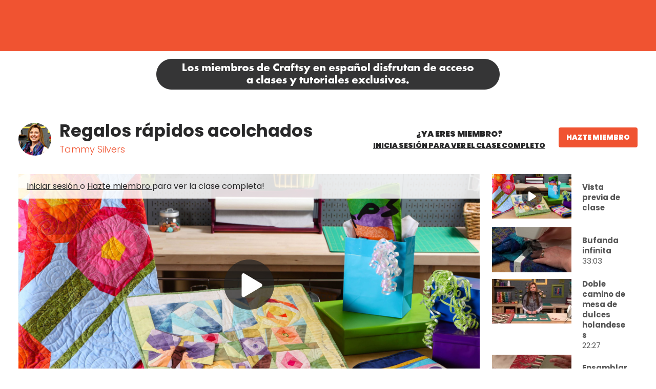

--- FILE ---
content_type: text/html; charset=UTF-8
request_url: https://es.craftsy.com/class/regalos-rapidos-acolchados
body_size: 34780
content:
<!doctype html>
<html lang="es">
<head data-cast-api-enabled="true">
        
    <script async type="text/javascript">
        HTMLCollection.prototype.lastIndex = function () {
            return this.length - 1
        };
        document.getLastScript = function () {
            return this.getElementsByTagName('script')[this.getElementsByTagName('script').lastIndex()]
        }
    </script>

    <meta charset="utf-8">
    <meta http-equiv="X-UA-Compatible" content="IE=edge,chrome=1">

    <title>Regalos rápidos acolchados | Craftsy Espanol</title>

    <meta name="description" content="Crea regalos hechos a mano para cada ocasión y temporada con la orientación paso a paso del diseñador de patrones Tammy Silvers. Termina una bufanda infinita acolchada de moda en...">

<link rel="canonical" href="https://es.craftsy.com/class/regalos-rapidos-acolchados">

    <meta name="robots" content="max-snippet:-1,max-image-preview:standard,max-video-preview:-1" />
    <meta property="og:type" content="product">
    <meta property="og:title" content="Regalos rápidos acolchados">
    <meta property="og:url" content="https://es.craftsy.com/class/regalos-rapidos-acolchados">
    <meta property="og:image" content="https://d2culxnxbccemt.cloudfront.net/escraft/content/uploads/2022/07/26144851/4724_Quick_Quilted_Gifts_Silvers_16x9_notext_titlecard-768x432.jpg">
    <meta property="og:locale" content="es_ES">
    <meta property="og:description" content="Crea regalos hechos a mano para cada ocasión y temporada con la orientación paso a paso del diseñador de patrones Tammy Silvers. Termina una bufanda infinita acolchada de moda en...">
    <meta property="og:sitename" content="Craftsy Espanol">
    <meta name="twitter:card" content="summary_large_image" />
<meta name="twitter:title" content="Regalos rápidos acolchados" />

    <meta name="twitter:description" content="Crea regalos hechos a mano para cada ocasión y temporada con la orientación paso a paso del diseñador de patrones Tammy Silvers. Termina una bufanda infinita acolchada de moda en..." />

    <meta name="twitter:image" content="https://d2culxnxbccemt.cloudfront.net/escraft/content/uploads/2022/07/26144851/4724_Quick_Quilted_Gifts_Silvers_16x9_notext_titlecard-768x432.jpg" />
    <script type="application/ld+json">{"@type":"Course","description":"Crea regalos hechos a mano para cada ocasi\u00f3n y temporada con la orientaci\u00f3n paso a paso del dise\u00f1ador de patrones Tammy Silvers. Termina una bufanda infinita acolchada de moda en...","provider":{"@type":"Organization","name":"Craftsy Espanol","sameAs":"https:\/\/es.craftsy.com"},"@context":"http:\/\/schema.org","name":"Regalos r\u00e1pidos acolchados","author":"Craftsy Espanol","image":"https:\/\/d2culxnxbccemt.cloudfront.net\/escraft\/content\/uploads\/2022\/07\/26144851\/4724_Quick_Quilted_Gifts_Silvers_16x9_notext_titlecard-768x432.jpg","headline":"Regalos r\u00e1pidos acolchados"}</script>

<meta name="google-site-verification" content="ubg48GlZgdKbG9duIsEr58TehzeVtHrgeT3safOYVN0" />
<meta name="msvalidate.01" content="8E82025FC6707609F589EFD9D7A566A8" />

    <meta name="HandheldFriendly" content="True">
    <meta name="MobileOptimized" content="320">
    <meta name="viewport" content="width=device-width, initial-scale=1.0"/>

    
    <link rel="stylesheet" href="https://es.craftsy.com/css/normalize.min.css" type='text/css' media='all' />
    <link rel="preload" as="font" type="font/woff2" crossorigin href="https://es.craftsy.com/fonts/poppins/regular.woff2">
    <link rel="preload" as="font" type="font/woff2" crossorigin href="https://es.craftsy.com/fonts/poppins/bold.woff2">
    <link rel="preload" as="font" type="font/woff2" crossorigin href="https://es.craftsy.com/fonts/poppins/light.woff2">
    <link rel="preload" as="font" type="font/woff2" crossorigin href="https://es.craftsy.com/fonts/poppins/black.woff2">

<style>
            @font-face {
            font-family: 'Poppins Regular';
            src: local('Poppins Regular'),
                 url('https://es.craftsy.com/fonts/poppins/regular.woff2') format('woff2');
            font-weight: normal;
            font-style: normal;
            font-display: swap;
        }
            @font-face {
            font-family: 'Poppins Bold';
            src: local('Poppins Bold'),
                 url('https://es.craftsy.com/fonts/poppins/bold.woff2') format('woff2');
            font-weight: normal;
            font-style: normal;
            font-display: swap;
        }
            @font-face {
            font-family: 'Poppins Light';
            src: local('Poppins Light'),
                 url('https://es.craftsy.com/fonts/poppins/light.woff2') format('woff2');
            font-weight: normal;
            font-style: normal;
            font-display: swap;
        }
            @font-face {
            font-family: 'Poppins Black';
            src: local('Poppins Black'),
                 url('https://es.craftsy.com/fonts/poppins/black.woff2') format('woff2');
            font-weight: normal;
            font-style: normal;
            font-display: swap;
        }
    </style>    <style>
    @media print {
        #top-ad,
        #wc-promo-banner,
        #top-navigation-wrapper,
        #main-footer,
        #footer-newsletter,
        .bottom-cta-bar,
        .vs-demonstration .breadcrumb,
        .vs-demonstration .message.warning,
        .vs-demonstration #instructor,
        .vs-demonstration .button-wrap,
        .vs-demonstration #comments,
        .vs-demonstration section.has-blur {
            display: none !important;
        }
    }
</style>
    <link rel="stylesheet"
      href="https://es.craftsy.com/css/craft.css?ver=1767828449"
      type='text/css'
      media='all'
/>
    <link rel="icon" href="https://es.craftsy.com/images/favicons/escraft.png" sizes="32x32">
<link rel="icon" href="https://es.craftsy.com/images/favicons/escraft.png" sizes="192x192">
<link rel="apple-touch-icon" href="https://es.craftsy.com/images/favicons/escraft.png">

    
    
    <link rel="stylesheet" href="https://es.craftsy.com/wp/wp-includes/css/dashicons.min.css" type='text/css' media='all' />

    <link rel="stylesheet" href="https://es.craftsy.com/css/vidstore-brightcove.css">

    <script>
    function sendGtmEvent(event, data = {}, clear = true) {
        let pushObjs = [];

        if (clear) {
            pushObjs.push({tn: {event_data: undefined}});
        }

        pushObjs.push({
            event: event,
            tn: {
                event_data: data && Object.keys(data).length > 0 ? {...data} : {},
            }
        });

        window.dataLayer = window.dataLayer || [];

        for (const pushObj of pushObjs) {
            console.log("dataLayer.push()", pushObj);
            window.dataLayer.push(pushObj);
        }
    }

    window.dataLayer = window.dataLayer || [];

    window.dataLayer.push({
        event: 'tn.__site__',
        tn: {"site":{"brand":"escraft","env":"production"},"user":{"logged_in":false,"email":"","wp_id":"","username":""},"page":{"full_url":"http:\/\/es.craftsy.com\/class\/regalos-rapidos-acolchados","hostname":"es.craftsy.com","path":"class\/regalos-rapidos-acolchados","query_string":null,"title":"Regalos r\u00e1pidos acolchados"}},
    });

    (function (w, d, s, l, i) {
        w[l] = w[l] || [];
        w[l].push({
            'gtm.start':
                new Date().getTime(), event: 'gtm.js'
        });
        var f = d.getElementsByTagName(s)[0],
            j = d.createElement(s), dl = l != 'dataLayer' ? '&l=' + l : '';
        j.async = true;
        j.src =
            'https://www.googletagmanager.com/gtm.js?id=' + i + dl + '&gtm_auth=L3HA_Co4914QuQjA1nxPCg&gtm_preview=env-1&gtm_cookies_win=x';
        f.parentNode.insertBefore(j, f);
    })(window, document, 'script', 'dataLayer', 'GTM-TB2JHJB');

    const events = [{"name":"tn.product_view","data":{"product_id":"1035027","product_name":"Regalos r\u00e1pidos acolchados"},"clear":true}];

    for (const event of events) {
        const eventName = event.name;
        const eventData = event.data || {};
        const clear = event.clear || true;

        console.log("sendGtmEvent()", eventName, eventData, clear);

        sendGtmEvent(eventName, eventData, clear);
    }
</script>


    <script rel="preload" src="https://es.craftsy.com/js/jquery/jquery.min.js?ver=1767828449"></script>
    <script rel="preload" src="https://es.craftsy.com/js/jquery/jquery-migrate.min.js?ver=1767828449"></script>

    <script src="https://es.craftsy.com/js/scripts.js?ver=1767828449" defer></script>

    
    
        <script defer src="/js/social-share-kit.js"></script>
    <link rel="stylesheet" href="/css/vidstore-social.css">
    <script>
        document.addEventListener('alpine:init', () => {
            Alpine.data('initSocialShareKit', initSocialShareKit);
        });

        function initSocialShareKit() {
            return {
                socialCountThreshold: '20',
                init() {
                    // Config JS
                    SocialShareKit.init({ threshold: this.socialCountThreshold });
                }
            }
        }
    </script>
    <script type="text/javascript" async src="https://es.craftsy.com/js/prebid/asc.tnmarketing.escraft.js"></script>
    <script src="https://es.craftsy.com/js/slick.min.js" defer></script>
    <style>
    .slick-slider {
        position: relative;
        display: block;
        -moz-box-sizing: border-box;
        box-sizing: border-box;
        -webkit-user-select: none;
        -moz-user-select: none;
        -ms-user-select: none;
        user-select: none;
        -webkit-touch-callout: none;
        -khtml-user-select: none;
        -ms-touch-action: pan-y;
        touch-action: pan-y;
        -webkit-tap-highlight-color: transparent;
    }

    .slick-list {
        position: relative;
        display: block;
        overflow: hidden;
        margin: 0;
        padding: 0;
    }

    .slick-list:focus {
        outline: none;
    }

    .slick-list.dragging {
        cursor: pointer;
        cursor: hand;
    }

    .slick-slider .slick-track,
    .slick-slider .slick-list {
        -webkit-transform: translate3d(0, 0, 0);
        -moz-transform: translate3d(0, 0, 0);
        -ms-transform: translate3d(0, 0, 0);
        -o-transform: translate3d(0, 0, 0);
        transform: translate3d(0, 0, 0);
    }

    .slick-track {
        position: relative;
        top: 0;
        left: 0;
        display: block;
    }

    .slick-track:before,
    .slick-track:after {
        display: table;
        content: '';
    }

    .slick-track:after {
        clear: both;
    }

    .slick-loading .slick-track,
    .slick-loading .slick-slide {
        visibility: hidden;
    }

    .slick-slide {
        display: none;
        float: left;
        height: 100%;
        min-height: 1px;
    }

    [dir='rtl'] .slick-slide {
        float: right;
    }

    .slick-slide img,
    .slick-initialized .slick-slide {
        display: block;
    }

    .slick-slide.slick-loading img {
        display: none;
    }

    .slick-slide.dragging img {
        pointer-events: none;
    }

    .slick-vertical .slick-slide {
        display: block;
        height: auto;
        border: 1px solid transparent;
    }
</style>
    <script src="https://es.craftsy.com/js/carousels.js?ver=1767828449" defer></script>

    <script>
            window.fpPromise = import('https://id.craftsy.com/web/v3/vzeLgTSYE8BVd26eHn4M')
            .then(FingerprintJS => FingerprintJS.load({
                endpoint: [
                    'https://id.craftsy.com',
                    FingerprintJS.defaultEndpoint
                ]
            }));
    </script>
<!-- Livewire Styles --><style >[wire\:loading][wire\:loading], [wire\:loading\.delay][wire\:loading\.delay], [wire\:loading\.inline-block][wire\:loading\.inline-block], [wire\:loading\.inline][wire\:loading\.inline], [wire\:loading\.block][wire\:loading\.block], [wire\:loading\.flex][wire\:loading\.flex], [wire\:loading\.table][wire\:loading\.table], [wire\:loading\.grid][wire\:loading\.grid], [wire\:loading\.inline-flex][wire\:loading\.inline-flex] {display: none;}[wire\:loading\.delay\.none][wire\:loading\.delay\.none], [wire\:loading\.delay\.shortest][wire\:loading\.delay\.shortest], [wire\:loading\.delay\.shorter][wire\:loading\.delay\.shorter], [wire\:loading\.delay\.short][wire\:loading\.delay\.short], [wire\:loading\.delay\.default][wire\:loading\.delay\.default], [wire\:loading\.delay\.long][wire\:loading\.delay\.long], [wire\:loading\.delay\.longer][wire\:loading\.delay\.longer], [wire\:loading\.delay\.longest][wire\:loading\.delay\.longest] {display: none;}[wire\:offline][wire\:offline] {display: none;}[wire\:dirty]:not(textarea):not(input):not(select) {display: none;}:root {--livewire-progress-bar-color: #2299dd;}[x-cloak] {display: none !important;}[wire\:cloak] {display: none !important;}</style>
</head>

<body class="single single-product"  x-data="{
    openPremiumAccessModal(location = null) {
        this.openAccessModal('premium', location);
    },

    openGoldAccessModal(location = null) {
        this.openAccessModal('gold', location);
    },

    openAccessModal(tier, location = null, campaign = null) {
        $dispatch('open-access-modal', {
            tier: tier,
            location: location,
            campaign: campaign
        });
    },
}">

<!-- Place immediately after <body> tag. -->
<noscript><iframe src="https://www.googletagmanager.com/ns.html?id=GTM-TB2JHJB&gtm_auth=L3HA_Co4914QuQjA1nxPCg&gtm_preview=env-1&gtm_cookies_win=x" height="0" width="0" style="display:none;visibility:hidden"></iframe></noscript>


    <div id="container" class="content-container detail-page">

        <nav
    class="skip-links is-sr-only"
    aria-label="Saltar enlaces">
            <a
    href="#main"
    target="_self"
    aria-label="Saltar al contenido principal" class="is-cursor-pointer is-primary py-2 is-height-auto is-uppercase skip-link" role="button" tabindex="0" type="button">
    Saltar al contenido principal
</a>
    </nav>

        
                    <script>
    /**
     * Set CSS variables for viewport heights.
     *
     * Used to calculate height on _secondary-navigation.scss
     * since notch, URL bars, etc differ across devices.
     * This must be run before core styles are loaded.
     */
    function setViewportStyleVars() {
        const styleElements = {
            'windowInnerHeight': window.innerHeight,
            'topNavOffset': document.querySelector('nav.vs-top-nav-wrap')?.offsetHeight || 0,
        };

                    styleElements['topAdOffset'] = document.getElementById('top-ad')?.offsetHeight || 0;
        
                    styleElements['secNavOffset'] = document.querySelector('nav.secondary-nav')?.offsetHeight || 0;
        
        for (let name in styleElements) {
            document.documentElement.style.setProperty(`--${name}`, `${styleElements[name]}px`);
        }
    }
    document.addEventListener('DOMContentLoaded', setViewportStyleVars);
    window.addEventListener('resize', setViewportStyleVars);
    window.addEventListener('orientationchange', setViewportStyleVars);
</script>

    <div class="vidstore_ad_block-wrap is-full-width is-flex is-align-items-center is-justify-content-center is-overflow-hidden has-background-grey-dark open-search-modal-hide is-hidden-mobile" id="top-ad">

    <div data-aaad='true' data-aa-adunit='/21718562853/escraft/desktop_leaderboard_sticky' class='vidstore_ad_block mx-auto is-flex is-justify-content-center'></div>

    </div>


<div
    x-data="{
        atTop: document.documentElement.scrollTop <= 0,
        mobileMenuOpen: false,
        userNotification: '',
    }"
    x-init="
        document.addEventListener('livewire:initialized', () => {
            Livewire.on('password-reset-email-sent', (payload) => {
                userNotification = payload?.message ?? '';
            });
        });
    "
    class="is-full-width"
>
    <nav
        class="navbar vs-top-nav-wrap"
        role="navigation"
        aria-label="main navigation"
        data-test-ref="main-navigation"
        :class="{'is-fixed-top': !atTop}"
        @scroll.window="
            const adEl = document.querySelector('#top-ad');
            let windowWidth = window.innerWidth;
            let scrollPosition = document.documentElement.scrollTop;

            if (! adEl || adEl.innerHTML.trim() == 0) {
                if (scrollPosition === 0) {
                    toggleStickyNav(false);
                } else {
                    toggleStickyNav(true);
                }
            } else {
                if ((windowWidth < 1024 && scrollPosition <= 90) || (windowWidth >= 1024 && scrollPosition <= 120)) {
                    toggleStickyNav(false);
                } else {
                    toggleStickyNav(true);
                }
            }

            function toggleStickyNav(makeSticky) {
                if(makeSticky){
                   atTop = false;
                    document.body.classList.add('has-navbar-fixed-top');
                } else {
                   atTop = true;
                   document.body.classList.remove('has-navbar-fixed-top');
                }
            }
        "
    >
        <div class="vs-top-nav container is-fluid is-flex">
            <div class="navbar-menu vs-main-nav is-marginless" x-cloak>
                <div class="mobile-toggle is-hidden-desktop">
                                            <button
                    aria-label="Alternar menú móvil" class="is-cursor-pointer is-primary py-2 is-height-auto is-uppercase button is-cursor-pointer is-link-look is-align-items-center" role="button" tabindex="0" type="button" aria-controls="primary-nav" data-test-ref="mobile-nav-toggle" x-bind:aria-expanded="mobileMenuOpen.toString()" x-on:click="mobileMenuOpen = ! mobileMenuOpen;document.body.classList.toggle('has-open-modal');">
    <span
    class="svg-icon menu white small is-flex is-align-items-center"
>
    <svg title="Menu Icon" role="img" viewBox="0 0 20 24" xmlns="http://www.w3.org/2000/svg"><title>Menu Icon</title><g clip-rule="evenodd"><path d="M0 21.1h20V24H0zM0 0h20v2.9H0zM0 10.6h15.2v2.9H0z"/></g></svg></span>
</button>
                                    </div>
                <div class="navbar-brand pr-5-desktop is-flex is-align-items-center-desktop">
                    <a
    href="/"
    target="_self"
    aria-label="Haz clic para ir a Craftsy Espanol página de inicio" class="is-cursor-pointer is-primary  is-uppercase navbar-item top-nav-logo is-flex py-0 pl-0-desktop escraft" role="button" tabindex="0" type="button" data-test-ref="global-nav-clickable-logo">
    <span class="svg-logo is-flex is-align-items-center is-flex">
            <svg title="Craftsy Espanol Logo clicable" role="img" title="Home" id="Logo" xmlns="http://www.w3.org/2000/svg" viewBox="0 0 194.18 69.18"><title>Craftsy Espanol Logo clicable</title><title>Craftsy en Espanol</title><defs><style>.cls-3{fill:#fff}.top-nav-logo path#craftsy{fill:#fff;}</style></defs><path id="craftsy" d="M164.15 38.32c-1-.31-1 .27-1.15.91-.47 2.6-1.14 4.1-2.61 5-.35.21-.55.15-.62.06s-.07-.24-.07-.57c0-3.45.06-14.88.07-16.51 0-.87.08-1.84-1.27-2.18-.79-.2-3.17-.61-3.84-.68-1.53-.17-1.67 1-1.7 1.73s-.23 12.16-.28 13c-.06 1-.06 2.61-1.22 3.63a4.42 4.42 0 0 1-4.32.72c-1.55-.67-1.63-1.9-1.73-3s0-3.1 0-4.79.11-6.3.18-8 .06-2.41-1.17-2.72a37.67 37.67 0 0 0-4-.66c-1.41 0-1.5 1.11-1.51 1.87 0 2.46-.09 10.38-.09 11.68 0 4.45-2.77 5.79-3.93 6.28-.18.07-.3.14-.36.05s0-.16.13-.32a6 6 0 0 0 .14-6.31c-1-1.87-1.49-2.83-2.54-4.7s-3.52-6-3.52-6a3.36 3.36 0 0 0-2-1.8c-.84-.25-3.29-.76-4.13-.93a2.17 2.17 0 0 0-2.58 1.38l-7.85 15.48c-.58 1-1.25 2.27-2.38 2.28s-1.8-.65-1.8-2.06c0-1.85-.17-13.55-.17-13.55a.38.38 0 0 1 .37-.37h4.63a1.34 1.34 0 0 0 .91-.25 7.25 7.25 0 0 0 .86-2.65c.36-1.82.29-2.52-.71-2.52h-5.59a.42.42 0 0 1-.49-.38c.06-2.44.16-7.84.18-8.52a1.69 1.69 0 0 0-1.23-1.92c-.92-.23-2.77-.62-3.1-.66-.8-.1-2-.23-2 1.64 0 0-.32 8.78-.35 9.49a.42.42 0 0 1-.42.37H99c-1.33 0-1.55.16-1.75 1.27l-.34 2.6c-.17 1.26-.08 1.56 1 1.56h2.93c.16 0 .53-.06.53.38a38 38 0 0 1-.19 4.73 9.26 9.26 0 0 1-2.4 5.52 6.75 6.75 0 0 1-5.65 1.86 7.92 7.92 0 0 1-4-1.69A6.5 6.5 0 0 1 87 35.56a1 1 0 0 1 0-.91c2.24-4 3.9-7.41 4.73-9.36a34.58 34.58 0 0 0 2.8-9.29 11.54 11.54 0 0 0-.71-6.11 7.36 7.36 0 0 0-2.69-3.23 6.83 6.83 0 0 0-3.88-1.06A6.31 6.31 0 0 0 83.49 7a7.32 7.32 0 0 0-2.57 4.65 37.38 37.38 0 0 0-.37 5.35c-.07 3.06-.08 22.22-.08 22.22-.5 3.56-2.5 4.5-3.34 4.56-1.71.13-1.92-1.38-1.94-2.47 0-.06.47-14.23.47-14.53 0-.95-.49-1.37-1.44-1.72a21.14 21.14 0 0 0-3.81-.89c-1.37 0-1.49.88-1.68 1.76a.31.31 0 0 1-.23.21.37.37 0 0 1-.32-.06 7.86 7.86 0 0 0-1.93-1 6.9 6.9 0 0 0-2.71-.41 9.47 9.47 0 0 0-4.09 1 10.11 10.11 0 0 0-3.35 2.68 11.73 11.73 0 0 0-2.1 4.11 16.79 16.79 0 0 0-.65 3.95v2.82c0 1.36-1 4.65-3.3 4.5-1-.1-1.58-1.18-1.65-2.5a44.12 44.12 0 0 1 .11-4.83c.12-2.07.37-4.71 0-5.71-.61-1.54-3.59-2.16-5.51-2.69-1.26-.32-2.67-.52-3-.9s-.3-.55-.3-1.19a1 1 0 0 0-.77-1.12 14.49 14.49 0 0 0-2.25-.59c-.68-.1-1.43.17-1.62 1.61a7.93 7.93 0 0 0-.14 2.35c.22 1.32 1.15.56.92 1.76a19.91 19.91 0 0 1-5.42 10.39 13 13 0 0 1-12.68 3.24c-4.69-1.24-8-5.93-8.91-10.89a24.39 24.39 0 0 1 2.24-15.6c2.41-4.48 5-6.06 7.21-6.62a5.43 5.43 0 0 1 5.28 1.27c.83.89 1.23 1.5 1.3 3.87.05 1.5.12 2.77.71 3.17a3.78 3.78 0 0 0 2.34.32 18.48 18.48 0 0 0 3.9-.55c.81-.28 1.08-1.07 1-2.22A12.34 12.34 0 0 0 29.12 9a13 13 0 0 0-9.59-3.46 16.83 16.83 0 0 0-10 3.6A23.84 23.84 0 0 0 1 22a26.48 26.48 0 0 0 .75 17 19.22 19.22 0 0 0 9.45 10.09 18.83 18.83 0 0 0 17.32-.82 19.82 19.82 0 0 0 7.38-8.49 42.4 42.4 0 0 0 2.92-8.36c.1-.46.2-.58.44-.54 2.2.36 2 1.61 2 2 0 1.18 0 5.19.11 6.55a28.44 28.44 0 0 0 1 6.69 5.18 5.18 0 0 0 3.29 3.43 7.14 7.14 0 0 0 5.82-1.06 14.42 14.42 0 0 0 3.26-3s.19-.32.39-.29.23.23.3.33a9.88 9.88 0 0 0 2.27 2.58 7.71 7.71 0 0 0 5 1.67 6.05 6.05 0 0 0 3.4-1 6.5 6.5 0 0 0 2.11-2.39.36.36 0 0 1 .34-.18.38.38 0 0 1 .32.22 5.64 5.64 0 0 0 1.49 2 5.55 5.55 0 0 0 2.81 1.26 6.54 6.54 0 0 0 3.93-.65 7.62 7.62 0 0 0 2.8-2.76c0-.08.16-.24.34-.2a.23.23 0 0 1 .18.23c0 2.39-.12 19.72 0 21.06s.89 2.13 2.43 1.54a19.91 19.91 0 0 0 4.43-2.62 3 3 0 0 0 1-2.68c-.13-1.75-1-10.8-1.28-15.06-.17-2.56-.19-4.35-.2-5.14s.51-.45.77-.26a8.92 8.92 0 0 0 2.19 1.2 10.11 10.11 0 0 0 5.86.49 8.67 8.67 0 0 0 4-2.15 11.2 11.2 0 0 0 1.45-1.7c.08-.11.16-.1.21-.07s.07.15.08.36a14.8 14.8 0 0 0 1 5.23 5.6 5.6 0 0 0 4.83 3.19c4.69.5 6.67-3 7.74-5.08 1.73-3.38 7.44-14.77 7.44-14.77a.34.34 0 0 1 .3-.2.39.39 0 0 1 .33.17c0 .06 3.29 5.31 5.53 10a5.68 5.68 0 0 1 .79 3.52 2.26 2.26 0 0 1-1 1.53 3.87 3.87 0 0 1-2.59.26 2.66 2.66 0 0 1-1.7-.95c-.15-.26-.15-.32 0-.53a2.79 2.79 0 0 0 .45-1.67 3.3 3.3 0 0 0-.47-1.67 2.9 2.9 0 0 0-1.29-1.15 3 3 0 0 0-2-.17 3 3 0 0 0-1.36.72 3.2 3.2 0 0 0-.86 1.29 4.52 4.52 0 0 0-.33 1.82 5.7 5.7 0 0 0 .4 2 5.77 5.77 0 0 0 1.16 1.83 8.39 8.39 0 0 0 2.93 2.07 16.41 16.41 0 0 0 6.26 1.14 15.78 15.78 0 0 0 6.91-1.52 11.62 11.62 0 0 0 3.78-2.88s.13-.2.25-.14.09.13.15.32a6.15 6.15 0 0 0 1.47 2.26 6.48 6.48 0 0 0 3.07 1.66 8.84 8.84 0 0 0 4.95-.18l.86-.35c.3-.14.38-.1.43 0s-.09.26-.23.34a20.17 20.17 0 0 0-5 4.46c-2 2.58-3.69 6.46-2.72 10.15 1.35 5.18 7.58 6.33 11.68 4.31 4.41-2.18 4.73-6.79 5-9.91.15-1.82.22-4.05.26-6.15v-2.9c0-.26 0-.36.06-.45a.73.73 0 0 1 .29-.24 10.39 10.39 0 0 0 3-2 10.28 10.28 0 0 0 2.66-6.39c.13-1.02-.57-1.58-1.64-1.93zM87.08 13.49c.1-1.58.47-2.68 1.59-2.69s1.63 1.07 1.79 1.51a7.55 7.55 0 0 1 .4 2.94 19.2 19.2 0 0 1-.56 4.07 23.32 23.32 0 0 1-1.37 3.95c-.59 1.3-1.59 3.22-1.93 3.23-.12 0-.1-.17-.11-.85-.04-2.19.11-11.46.19-12.16zM68.3 33c-.1 2.77-.27 7.92-.28 8a3.59 3.59 0 0 1-1.66 2.55 2.88 2.88 0 0 1-1.36.36 2.48 2.48 0 0 1-.54-.06 3.35 3.35 0 0 1-1.92-1.38 7 7 0 0 1-1-2.36 13.65 13.65 0 0 1-.43-3.11c-.11-5 1.21-6.8 1.21-6.8A3.1 3.1 0 0 1 65 28.63a3.62 3.62 0 0 1 2.08.54 4.31 4.31 0 0 1 1.28 1.4c.01.06-.01 1.23-.06 2.43zm84.61 26.33a9.31 9.31 0 0 1-.93 3.51 2.6 2.6 0 0 1-2.17 1.35 2.21 2.21 0 0 1-2.08-1.19 3.58 3.58 0 0 1-.34-2.11 9.45 9.45 0 0 1 .55-2.36 13.23 13.23 0 0 1 1.57-3 14.65 14.65 0 0 1 2.88-3.15c.1-.08.29-.24.45-.17s.11.31.12.44a50.34 50.34 0 0 1-.05 6.67z" fill="#f15630"/><g id="en_Espanol" data-name="en Espanol"><path id="pill" d="M121.52 0a9.64 9.64 0 1 0 0 19.27h63a9.64 9.64 0 0 0 0-19.27z" fill="#282829"/><path id="e" class="cls-3" d="M119.19 11.62a2.66 2.66 0 0 1 2.74-2.8 2.51 2.51 0 0 1 2.68 2.75v.39h-3.91a1.18 1.18 0 0 0 1.3 1.12 1.33 1.33 0 0 0 1.22-.64l1.21.61a2.66 2.66 0 0 1-2.46 1.34 2.56 2.56 0 0 1-2.78-2.77zm3.9-.57a1.05 1.05 0 0 0-1.16-1 1.11 1.11 0 0 0-1.2 1z"/><path id="n" class="cls-3" d="M125.73 9h1.47v.8a2.34 2.34 0 0 1 1.92-1 1.72 1.72 0 0 1 1.66.82A2.69 2.69 0 0 1 131 11v3.2h-1.51v-2.58c0-1-.09-1.58-1-1.58a1.2 1.2 0 0 0-1 .5 1.8 1.8 0 0 0-.27 1.15v2.5h-1.5z"/><path id="E-2" data-name="E" class="cls-3" d="M136.88 4.61h5.64v1.73h-3.59v2h3.59v1.74h-3.59v2.39h3.59v1.75h-5.64z"/><path id="s" class="cls-3" d="m143.74 13.06 1.43-.74a1.07 1.07 0 0 0 1.16.81c.62 0 1-.24 1-.63 0-.58-.52-.62-1.38-.94-1.31-.5-2-1-2-1.93 0-1.2 1-2.1 2.7-2.1A2.48 2.48 0 0 1 149 8.85l-1.37.69a1 1 0 0 0-1.07-.74c-.56 0-.93.26-.93.62 0 .52.57.65 1.51 1 1.31.43 1.94 1 1.94 2 0 1.24-1 2.08-2.74 2.08a2.57 2.57 0 0 1-2.6-1.44z"/><path id="p" class="cls-3" d="M150.48 7.77h1.78v1.06a2.32 2.32 0 0 1 2.14-1.28c1.82 0 2.91 1.28 2.91 3.43s-1.17 3.46-2.83 3.46a2.35 2.35 0 0 1-2.21-1.18 9.12 9.12 0 0 1 .07 1.18v2.67h-1.86zm4.94 3.2c0-1.16-.62-1.87-1.64-1.87s-1.6.68-1.6 1.87.6 1.84 1.62 1.84 1.62-.69 1.62-1.81z"/><path id="a" class="cls-3" d="M158.33 11c0-2.15 1.08-3.43 2.9-3.43a2.36 2.36 0 0 1 2.16 1.28V7.77h1.77v6.42h-1.81v-.93a2.36 2.36 0 0 1-2.21 1.18c-1.64 0-2.81-1.33-2.81-3.44zm5.13 0c0-1.19-.66-1.87-1.61-1.87s-1.64.71-1.64 1.87.61 1.84 1.63 1.84 1.62-.7 1.62-1.84z"/><path id="n-2" data-name="n" class="cls-3" d="M166.91 7.77h1.82v1a2.91 2.91 0 0 1 2.38-1.22 2.15 2.15 0 0 1 2 1 3.42 3.42 0 0 1 .26 1.66v4h-1.86V11c0-1.22-.11-1.94-1.22-1.94a1.51 1.51 0 0 0-1.24.61 2.21 2.21 0 0 0-.32 1.42v3.09h-1.87zM169.54 5a2.28 2.28 0 0 1 .56.09l.6.16a1.24 1.24 0 0 0 .37.06c.29 0 .47-.18.56-.55h.72c-.24 1.07-.64 1.58-1.36 1.58a1.49 1.49 0 0 1-.49-.07l-.57-.17a1.61 1.61 0 0 0-.43-.1c-.3 0-.47.15-.58.51h-.72c.23-1.05.63-1.51 1.34-1.51z"/><path id="o" class="cls-3" d="M174.78 11a3.44 3.44 0 0 1 3.59-3.45 3.45 3.45 0 1 1-3.59 3.45zm5.22 0a1.69 1.69 0 1 0-3.37 0 1.69 1.69 0 1 0 3.37 0z"/><path id="l" class="cls-3" d="M183.42 4h1.86v10.19h-1.86z"/></g></svg>        </span>
</a>
                </div>
                <div
                    id="primary-nav"
                    class="navbar-start is-full-width"
                    data-test-ref="global-header-primary-menu"
                    x-bind:aria-hidden="(!mobileMenuOpen).toString()"
                    x-bind:class="'is-' + (!mobileMenuOpen ? 'hidden' : 'flex') + '-touch'"
                >
                                            <div
    class="is-full-width is-flex is-flex-direction-column-touch is-flex-direction-row-desktop is-justify-content-center-desktop"
>
    <div class="is-flex-touch is-hidden-desktop px-3 mb-4">
        <div wire:snapshot="{&quot;data&quot;:{&quot;enabled&quot;:true,&quot;currentFilter&quot;:null,&quot;isProd&quot;:true,&quot;lastPage&quot;:0,&quot;query&quot;:&quot;&quot;,&quot;sitesWithSearchEnabled&quot;:[{&quot;1&quot;:&quot;Artist&#039;s Academy&quot;,&quot;2&quot;:&quot;National Bowling Academy&quot;,&quot;3&quot;:&quot;Creative Cake Design&quot;,&quot;4&quot;:&quot;Classic Car Restoration Club&quot;,&quot;5&quot;:&quot;Creative Crochet Corner&quot;,&quot;6&quot;:&quot;Craftsy&quot;,&quot;7&quot;:&quot;Craftsy Espanol&quot;,&quot;8&quot;:&quot;Fix My Hog&quot;,&quot;9&quot;:&quot;Get Healthy U TV&quot;,&quot;10&quot;:&quot;Craft And Hobby&quot;,&quot;11&quot;:&quot;The Knitting Circle&quot;,&quot;12&quot;:&quot;Model Railroad Academy&quot;,&quot;13&quot;:&quot;Personal Defense Network&quot;,&quot;14&quot;:&quot;Outdoor Photography Guide&quot;,&quot;15&quot;:&quot;National Quilters Circle&quot;,&quot;16&quot;:&quot;RV Lifestyle &amp; Repair&quot;,&quot;17&quot;:&quot;National Sewing Circle&quot;,&quot;18&quot;:&quot;Skill Shack&quot;,&quot;19&quot;:&quot;WoodWorkers Guild of America&quot;},{&quot;s&quot;:&quot;arr&quot;}],&quot;results&quot;:[[],{&quot;s&quot;:&quot;arr&quot;}],&quot;filters&quot;:[[],{&quot;s&quot;:&quot;arr&quot;}],&quot;page&quot;:1,&quot;total&quot;:0,&quot;flippedDesiredSearchFilterOptionsOrder&quot;:[{&quot;class&quot;:0,&quot;video&quot;:1,&quot;article&quot;:2,&quot;purchase-to-own&quot;:3},{&quot;s&quot;:&quot;arr&quot;}]},&quot;memo&quot;:{&quot;id&quot;:&quot;gl7mmnJfDUfgm7e2ojYP&quot;,&quot;name&quot;:&quot;search.search-results&quot;,&quot;path&quot;:&quot;class\/regalos-rapidos-acolchados&quot;,&quot;method&quot;:&quot;GET&quot;,&quot;children&quot;:[],&quot;scripts&quot;:[],&quot;assets&quot;:[],&quot;errors&quot;:[],&quot;locale&quot;:&quot;es&quot;},&quot;checksum&quot;:&quot;85a6893c233e935d8bdc5732589fb90e96ac43d29c03ca0fc6ac51aa58efb2fa&quot;}" wire:effects="{&quot;partials&quot;:[]}" wire:id="gl7mmnJfDUfgm7e2ojYP" class="global-search is-full-width pt-4-touch ">
    <div>
        <form
    role="search"
    method="get"
    id="search-form-8bf20189-da45-40dc-986a-289091bda2fd"
    class="search-form has-border-radius-50 is-full-width px-2 is-jumbo-search"
    action="https://es.craftsy.com/search"
    data-test-ref="search-form"
            x-ref="searchForm"
        x-on:submit.prevent="submitForm()"
        x-data="searchFormData"
        wire:search="search(searchTerm)"
        x-bind:class="{ 'default-focused-input': focused }"
        x-init="searchTerm = ''"
    >
    <label id="search-form-label-8bf20189-da45-40dc-986a-289091bda2fd" for="search-form-input-8bf20189-da45-40dc-986a-289091bda2fd" class="is-sr-only">
        Búsqueda en el Sitio
    </label>
    <div class="field has-addons is-flex">
        <div class="input-wrap is-full-width is-relative order-1">
            <input
                id="search-form-input-8bf20189-da45-40dc-986a-289091bda2fd"
                class="input is-borderless is-shadowless is-full-width font-main-light font-color-child-black is-line-height-font-size pl-0"
                type="text"
                name="s"
                placeholder="¿Qué puedo ayudarte a encontrar?"
                aria-labelledby="search-form-label-8bf20189-da45-40dc-986a-289091bda2fd"
                aria-describedby="site-search-input-field-description-8bf20189-da45-40dc-986a-289091bda2fd"
                                    x-model="searchTerm"
                    x-ref="searchInput"
                    x-on:focusin="focused = true"
                    x-on:focusout="focused = false"
                    x-on:input.debounce.1000ms="
                        if (! submitting) {
                            sendGtmEvent();
                            $dispatch('search');
                        }
                    "
                            >
            <span id="site-search-input-field-description-8bf20189-da45-40dc-986a-289091bda2fd" class="is-sr-only">
                Ingrese su término de búsqueda aquí y presione el botón Buscar.
            </span>
                    </div>
        <div class="input-wrap is-flex is-align-items-center">
            <button
                    aria-label="Enviar búsqueda" class="is-cursor-pointer is-primary py-2 is-height-auto is-uppercase button submit-button is-flex is-align-items-center is-borderless transparent is-transparent" role="button" tabindex="0" type="submit" value="Search" id="search-form-submit-8bf20189-da45-40dc-986a-289091bda2fd">
    <span
    class="svg-icon search black"
>
    <svg title="Search Icon" role="img" xmlns="http://www.w3.org/2000/svg" viewBox="0 0 24 24" xml:space="preserve"><title>Search Icon</title><path d="m23.7 22.2-6.5-6.5c1.4-1.7 2.1-3.8 2.1-6C19.3 4.3 15 0 9.6 0 4.2 0 0 4.2 0 9.6c0 5.3 4.4 9.7 9.7 9.7 2.2 0 4.4-.8 6-2.1l6.5 6.5c.2.2.5.3.7.3.3 0 .6-.2.7-.3a1 1 0 0 0 .1-1.5zM17.3 9.6a7.6 7.6 0 1 1-15.2 0 7.6 7.6 0 0 1 15.2 0z"/></svg></span>
</button>
        </div>
    </div>
</form>

    <script>
        document.addEventListener('alpine:init', () => {
            Alpine.data('searchFormData', () => ({
                focused: false,

                submitting: false,

                searchTerm: '',

                clearSearchAndInput() {
                    this.$refs.searchInput.focus();
                    this.searchTerm = '';
                },

                submitForm() {
                    this.submitting = true;

                    sendGtmEvent('tn.search', { term: this.searchTerm });

                    this.$refs.searchForm.submit();
                }
            }))
        })
    </script>
            </div>
    <div class="is-relative">
        <div wire:loading.class="loading" class="loader-overlay align-top light mt-6">
            <div class="bulma-loader large"></div>
        </div>
            </div>
</div>
    </div>

    <div
        class="primary-link is-flex mx-3 my-1-touch "
        data-test-ref="primary-links"
    >
        <a
            href="/clases-2"
            class="is-flex is-align-items-center is-size-5 is-uppercase is-text-decoration-none has-text-white-desktop"
            data-test-ref="primary-link-anchor"
        >
            Clases
        </a>
    </div>
    <div
        class="primary-link is-flex mx-3 my-1-touch "
        data-test-ref="primary-links"
    >
        <a
            href="/en-vivo"
            class="is-flex is-align-items-center is-size-5 is-uppercase is-text-decoration-none has-text-white-desktop"
            data-test-ref="primary-link-anchor"
        >
            Transmisiones En Vivo
        </a>
    </div>
    <div
        class="primary-link is-flex mx-3 my-1-touch "
        data-test-ref="primary-links"
    >
        <a
            href="/recursos"
            class="is-flex is-align-items-center is-size-5 is-uppercase is-text-decoration-none has-text-white-desktop"
            data-test-ref="primary-link-anchor"
        >
            Recursos
        </a>
    </div>
    <div
        class="primary-link is-flex mx-3 my-1-touch "
        data-test-ref="primary-links"
    >
        <a
            href="/product-types/class"
            class="is-flex is-align-items-center is-size-5 is-uppercase is-text-decoration-none has-text-white-desktop"
            data-test-ref="primary-link-anchor"
        >
            Tienda
        </a>
    </div>

            <button
                    aria-label="Realizar una Acción en el Sitio" class="is-cursor-pointer is-transparent is-borderless py-2 is-height-auto is-uppercase button account-login-trigger primary-link-mobile mx-3 mt-4 mb-5 is-flex-touch is-hidden-desktop" role="button" tabindex="0" type="button" aria-controls="login-modal" @click.prevent="$store.showLoginModal = true" x-bind:aria-expanded="$store.showLoginModal.toString()" href="https://es.craftsy.com/login" data-test-ref="primary-link-sign-in">
    Iniciar Sesión
</button>
    </div>
                                    </div>

                <div class="navbar-end is-flex is-align-items-center is-justify-content-flex-end">
                                            <div class="navbar-item is-hidden-touch is-flex-desktop is-justify-content-end py-0 pr-0">
                            <div class="is-flex is-align-items-center" x-data="{
    show: false,
    toggleSearch: function() {
        this.show = !this.show;
        document.body.classList.toggle('has-open-search-modal');
    },
    closeSearch: function() {
        this.show = false;
        document.body.classList.remove('has-open-search-modal');
    }
}">
    <button
                    aria-label="Abrir el modal de búsqueda" class="is-cursor-pointer is-transparent is-borderless py-2 is-height-auto is-uppercase button search-dropdown-toggle" role="button" tabindex="0" type="button" @click="toggleSearch()" @keyup.escape.window="closeSearch()" aria-controls="global-search-dialog" x-bind:aria-expanded="show" data-test-ref="global-nav-desktop-search-icon">
    <span
    class="svg-icon search white is-flex is-align-items-center"
>
    <svg title="Search Icon" role="img" xmlns="http://www.w3.org/2000/svg" viewBox="0 0 24 24" xml:space="preserve"><title>Search Icon</title><path d="m23.7 22.2-6.5-6.5c1.4-1.7 2.1-3.8 2.1-6C19.3 4.3 15 0 9.6 0 4.2 0 0 4.2 0 9.6c0 5.3 4.4 9.7 9.7 9.7 2.2 0 4.4-.8 6-2.1l6.5 6.5c.2.2.5.3.7.3.3 0 .6-.2.7-.3a1 1 0 0 0 .1-1.5zM17.3 9.6a7.6 7.6 0 1 1-15.2 0 7.6 7.6 0 0 1 15.2 0z"/></svg></span>
</button>
    <div
        x-cloak
        x-show="show"
        x-trap="show"
        role="dialog"
        aria-modal="true"
        id="global-search-dialog"
        aria-label="Search Modal"
        class="search-dropdown container is-fluid"
        data-test-ref="global-nav-desktop-search-modal"
    >
        <div class="is-relative pt-7">
            <button
                    aria-label="Cerrar el modal de búsqueda" class="is-cursor-pointer is-transparent is-borderless py-2 is-height-auto is-uppercase button search-dropdown-toggle close" role="button" tabindex="0" type="button" @click="closeSearch()" data-test-ref="global-nav-desktop-search-modal-close">
    <span
    class="svg-icon close-thin small-plus"
>
    <svg title="Close Thin Icon" role="img" id="icon-close-thin" version="1.1" viewBox="0 0 185.20832 185.20832" xmlns="http://www.w3.org/2000/svg"  xmlns:svg="http://www.w3.org/2000/svg"><title>Close Thin Icon</title><g id="layer1" transform="translate(244.17261,202.68451)"><g id="g2246" transform="translate(1239.703,-165.92092)"><path d="m -1479.1986,143.76773 175.8543,-175.854357" id="path1419" style="fill:none;stroke:#666;stroke-width:9.26041603;stroke-linecap:round;stroke-linejoin:round;stroke-miterlimit:4;stroke-dasharray:none;stroke-opacity:1"></path><path d="m -1479.1986,-32.086627 175.8543,175.854387" id="path1421" style="fill:none;stroke:#666;stroke-width:9.26041603;stroke-linecap:round;stroke-linejoin:round;stroke-miterlimit:4;stroke-dasharray:none;stroke-opacity:1"></path></g></g></svg></span>
</button>
            <div class="pt-4">
                <div wire:snapshot="{&quot;data&quot;:{&quot;enabled&quot;:true,&quot;currentFilter&quot;:null,&quot;isProd&quot;:true,&quot;lastPage&quot;:0,&quot;query&quot;:&quot;&quot;,&quot;sitesWithSearchEnabled&quot;:[{&quot;1&quot;:&quot;Artist&#039;s Academy&quot;,&quot;2&quot;:&quot;National Bowling Academy&quot;,&quot;3&quot;:&quot;Creative Cake Design&quot;,&quot;4&quot;:&quot;Classic Car Restoration Club&quot;,&quot;5&quot;:&quot;Creative Crochet Corner&quot;,&quot;6&quot;:&quot;Craftsy&quot;,&quot;7&quot;:&quot;Craftsy Espanol&quot;,&quot;8&quot;:&quot;Fix My Hog&quot;,&quot;9&quot;:&quot;Get Healthy U TV&quot;,&quot;10&quot;:&quot;Craft And Hobby&quot;,&quot;11&quot;:&quot;The Knitting Circle&quot;,&quot;12&quot;:&quot;Model Railroad Academy&quot;,&quot;13&quot;:&quot;Personal Defense Network&quot;,&quot;14&quot;:&quot;Outdoor Photography Guide&quot;,&quot;15&quot;:&quot;National Quilters Circle&quot;,&quot;16&quot;:&quot;RV Lifestyle &amp; Repair&quot;,&quot;17&quot;:&quot;National Sewing Circle&quot;,&quot;18&quot;:&quot;Skill Shack&quot;,&quot;19&quot;:&quot;WoodWorkers Guild of America&quot;},{&quot;s&quot;:&quot;arr&quot;}],&quot;results&quot;:[[],{&quot;s&quot;:&quot;arr&quot;}],&quot;filters&quot;:[[],{&quot;s&quot;:&quot;arr&quot;}],&quot;page&quot;:1,&quot;total&quot;:0,&quot;flippedDesiredSearchFilterOptionsOrder&quot;:[{&quot;class&quot;:0,&quot;video&quot;:1,&quot;article&quot;:2,&quot;purchase-to-own&quot;:3},{&quot;s&quot;:&quot;arr&quot;}]},&quot;memo&quot;:{&quot;id&quot;:&quot;V2jV4cAYP8FFt43YVANA&quot;,&quot;name&quot;:&quot;search.search-results&quot;,&quot;path&quot;:&quot;class\/regalos-rapidos-acolchados&quot;,&quot;method&quot;:&quot;GET&quot;,&quot;children&quot;:[],&quot;scripts&quot;:[],&quot;assets&quot;:[],&quot;errors&quot;:[],&quot;locale&quot;:&quot;es&quot;},&quot;checksum&quot;:&quot;b14691631d34bfff315cdef8306f2f5d5371c85a7356864e574adb9d94b7ff66&quot;}" wire:effects="{&quot;partials&quot;:[]}" wire:id="V2jV4cAYP8FFt43YVANA" class="global-search is-full-width pt-4-touch ">
    <div>
        <form
    role="search"
    method="get"
    id="search-form-5261930d-1250-4738-bd3f-9eb9ec34f7b8"
    class="search-form has-border-radius-50 is-full-width px-2 is-jumbo-search"
    action="https://es.craftsy.com/search"
    data-test-ref="search-form"
            x-ref="searchForm"
        x-on:submit.prevent="submitForm()"
        x-data="searchFormData"
        wire:search="search(searchTerm)"
        x-bind:class="{ 'default-focused-input': focused }"
        x-init="searchTerm = ''"
    >
    <label id="search-form-label-5261930d-1250-4738-bd3f-9eb9ec34f7b8" for="search-form-input-5261930d-1250-4738-bd3f-9eb9ec34f7b8" class="is-sr-only">
        Búsqueda en el Sitio
    </label>
    <div class="field has-addons is-flex">
        <div class="input-wrap is-full-width is-relative order-1">
            <input
                id="search-form-input-5261930d-1250-4738-bd3f-9eb9ec34f7b8"
                class="input is-borderless is-shadowless is-full-width font-main-light font-color-child-black is-line-height-font-size pl-0"
                type="text"
                name="s"
                placeholder="¿Qué puedo ayudarte a encontrar?"
                aria-labelledby="search-form-label-5261930d-1250-4738-bd3f-9eb9ec34f7b8"
                aria-describedby="site-search-input-field-description-5261930d-1250-4738-bd3f-9eb9ec34f7b8"
                                    x-model="searchTerm"
                    x-ref="searchInput"
                    x-on:focusin="focused = true"
                    x-on:focusout="focused = false"
                    x-on:input.debounce.1000ms="
                        if (! submitting) {
                            sendGtmEvent();
                            $dispatch('search');
                        }
                    "
                            >
            <span id="site-search-input-field-description-5261930d-1250-4738-bd3f-9eb9ec34f7b8" class="is-sr-only">
                Ingrese su término de búsqueda aquí y presione el botón Buscar.
            </span>
                    </div>
        <div class="input-wrap is-flex is-align-items-center">
            <button
                    aria-label="Enviar búsqueda" class="is-cursor-pointer is-primary py-2 is-height-auto is-uppercase button submit-button is-flex is-align-items-center is-borderless transparent is-transparent" role="button" tabindex="0" type="submit" value="Search" id="search-form-submit-5261930d-1250-4738-bd3f-9eb9ec34f7b8">
    <span
    class="svg-icon search black"
>
    <svg title="Search Icon" role="img" xmlns="http://www.w3.org/2000/svg" viewBox="0 0 24 24" xml:space="preserve"><title>Search Icon</title><path d="m23.7 22.2-6.5-6.5c1.4-1.7 2.1-3.8 2.1-6C19.3 4.3 15 0 9.6 0 4.2 0 0 4.2 0 9.6c0 5.3 4.4 9.7 9.7 9.7 2.2 0 4.4-.8 6-2.1l6.5 6.5c.2.2.5.3.7.3.3 0 .6-.2.7-.3a1 1 0 0 0 .1-1.5zM17.3 9.6a7.6 7.6 0 1 1-15.2 0 7.6 7.6 0 0 1 15.2 0z"/></svg></span>
</button>
        </div>
    </div>
</form>

            </div>
    <div class="is-relative">
        <div wire:loading.class="loading" class="loader-overlay align-top light mt-6">
            <div class="bulma-loader large"></div>
        </div>
            </div>
</div>
            </div>
        </div>
    </div>
</div>
                        </div>
                    
                                            <div class="navbar-item is-flex is-justify-content-end py-0 pr-0 ml-3-touch ml-5-desktop">
                            <div wire:snapshot="{&quot;data&quot;:{&quot;cartCount&quot;:0},&quot;memo&quot;:{&quot;id&quot;:&quot;9tDmlobgba24qQ5mnMz3&quot;,&quot;name&quot;:&quot;global-header.cart&quot;,&quot;path&quot;:&quot;class\/regalos-rapidos-acolchados&quot;,&quot;method&quot;:&quot;GET&quot;,&quot;children&quot;:[],&quot;scripts&quot;:[],&quot;assets&quot;:[],&quot;errors&quot;:[],&quot;locale&quot;:&quot;es&quot;},&quot;checksum&quot;:&quot;980a961c3fc990b3488ca749fbd46896d90354bba9b213fd18182410fe2a55bf&quot;}" wire:effects="{&quot;partials&quot;:[],&quot;listeners&quot;:[&quot;cart-updated&quot;]}" wire:id="9tDmlobgba24qQ5mnMz3" wire:init="updateCartCount" class="is-relative">
    <a
        href="https://es.craftsy.com/cart"
        data-test-ref="global-nav-cart-icon"
    >
        <span
    data-test-ref="top-nav-cart-icon" class="svg-icon cart white is-flex is-align-items-center" aria-hidden="true"
>
    <svg title="Cart Icon" role="img" title="Cart Icon SVG" xmlns="http://www.w3.org/2000/svg" viewBox="0 0 21.1 26"><title>Cart Icon</title><path d="M20.2 6.4h-4.7V5c0-2.8-2.2-5-5-5s-5 2.2-5 5v1.4H.9L0 26h21.1l-.9-19.6zM7.6 5c0-1.7 1.3-3 3-3s3 1.3 3 3v1.4h-6V5zM2.1 24l.7-15.6h2.8v2.2c0 .6.4 1 1 1s1-.4 1-1V8.4h5.9v2.2c0 .6.4 1 1 1s1-.4 1-1V8.4h2.8L19 24H2.1z"/></svg></span>
        <span class="is-sr-only">Carrito</span>
            </a>
</div>
                        </div>
                    
                                            <div class="navbar-item is-flex is-justify-content-end py-0 pr-0 ml-3-touch ml-5-desktop">
                            <div class="account-nav-wrap has-white-space-nowrap is-flex is-align-items-stretch"
     x-data="{ accountNavOpen: false }"
     @scroll.window="accountNavOpen= false"
     data-test-ref="account-dropdown-toggle"
>
            <button
                    aria-label="Inicia sesión en tu cuenta" class="is-cursor-pointer is-transparent is-borderless py-2 is-height-auto is-uppercase button account-login-trigger is-line-height-font-size font-main-bold has-text-white" role="button" tabindex="0" type="button" aria-controls="login-modal" @click.prevent="$store.showLoginModal = true" x-bind:aria-expanded="$store.showLoginModal.toString()" id="login-link-my-account" data-test-ref="global-nav-logged-out-account-icon">
    <span>INICIAR SESIÓN</span>
</button>
    </div>
                        </div>
                    
                    
                </div>
            </div>
        </div>
    </nav>
    <div
        role="status"
        aria-live="polite"
        x-cloak x-show="userNotification"
        data-test-ref="user-notification-bar"
        class="has-text-white has-background-black py-4 is-relative">
        <span class="is-flex is-justify-content-center is-align-items-center">
            <span
    class="svg-icon info-filled pref-center-icon white small"
>
    <svg title="Info Filled Icon" role="img" xmlns="http://www.w3.org/2000/svg" viewBox="0 -8 528 528"><title>Info Filled Icon</title><path d="M264 456q-54 0-100-27t-73-73q-27-46-27-100t27-100q27-46 73-73t100-27q54 0 100 27t73 73q27 46 27 100t-27 100q-27 46-73 73t-100 27Zm32-248v-64h-64v64h64Zm0 160V240h-64v128h64Z"/></svg></span>
            <span x-text="userNotification"></span>
        </span>
    </div>
</div>

    
    <div id="wc-promo-banner" class="wc-promo-banner is-flex is-align-items-center">
    <div id="inner-wc-promo-banner" class="wrap clearfix center uppercase">
        <img class="is-full-width" style="max-width: 728px" src="https://d2culxnxbccemt.cloudfront.net/escraft/content/uploads/2024/04/19113032/craftsy-espanol-svod-banner.png" />
    </div>
</div>
        
        
        
    <div id="main-product" class="pb-5">
        <div id="inner-main-product" class="container is-fluid is-max-width-none p-0">
            <div class="product">
                <div class="summary entry-summary">
                        <div class="has-linear-bottom-gradient pb-4-touch pb-6-desktop">
        <section id="class-main" class="is-max-width-1600 pt-0 pb-6">
            <header class="mx-0 my-3 columns is-flex-wrap-wrap py-5" data-test-ref="digital-post-header">
    <div id="vid-detail-title-wrap"
         class="vid-detail-title-wrap column p-0 is-12-touch is-7-desktop is-flex is-flex-grow-1"
    >
                    <div class="mr-4 mt-2">
                <div data-test-ref="user-image">
            <figure>
            <picture class="image is-64x64">
                <img alt="Tammy Silvers"
                     class="is-rounded is-object-fit-cover image is-64x64"
                     src="https://d2culxnxbccemt.cloudfront.net/escraft/content/uploads/2020/08/25104650/instructoravatar-14.png"
                     loading="lazy"
                />
            </picture>
        </figure>
    </div>
            </div>
                <div class="is-flex is-flex-direction-column font-color-child-black">
                            <h1 class="product_title entry-title" data-test-ref="product-title">
                    Regalos rápidos acolchados
                </h1>
                                        <cite class="is-size-5-half font-main-light is-font-style-none" data-test-ref="author-name">
                    <a href="/author/instructor_2500">Tammy Silvers</a>
                </cite>
                    </div>
    </div>
    <div
            class="detail-page-title-cta-wrap column p-0 mt-2-touch is-12-touch is-5-desktop is-flex is-align-items-center is-justify-content-flex-end is-flex-direction-row-reverse-touch is-flex-direction-row-reverse-tablet"
            data-test-ref="detail-cta"
            x-data
        >
                            <button
                    aria-label="Realizar una Acción en el Sitio" class="is-cursor-pointer is-transparent is-borderless py-2 is-height-auto is-uppercase button account-login-trigger mt-2 is-flex-shrink-0 is-inline-block mx-3 has-text-black" role="button" tabindex="0" type="button" aria-controls="login-modal" @click.prevent="$store.showLoginModal = true" x-bind:aria-expanded="$store.showLoginModal.toString()" data-test-ref="cta-sign-in-link" id="login-link-digital-product-header">
    <p class="bold mb-0 mt-0"> ¿Ya eres miembro?</p>
                    <span class="has-underline"> Inicia sesión para ver el clase completo</span>
</button>
            
            
                                                <button
                    aria-label="Realizar una Acción en el Sitio" class="is-cursor-pointer is-primary py-2 is-height-auto is-uppercase button button-get-access access-modal-trigger" role="button" tabindex="0" type="button" data-test-ref="cta-access-button" @click="openAccessModal('premium','become-a-member-class')">
    HAZTE MIEMBRO
</button>
                                    </div>
</header>
<script>
    document.addEventListener('alpine:init', () => {
        Alpine.store('showProgressBar', { show: false} );
        Alpine.store('userVideoProgress', { val: null } );
    });
</script>
            <div class="columns is-relative m-0">
                <div
    id="access-text-overlay-wrap"
    data-test-ref="access-text-overlay-wrap"
    class="access-text-overlay-wrap is-absolute has-z-index-1 vs-opaque-container-light is-full-width font-color-child-black is-line-height-font-size p-4 is-size-6 is-size-6-half-mobile column is-7-tablet is-9-desktop"
>
            <a
            class="is-underlined font-color-child-black"
            href="/login"
            @click.prevent="$store.showLoginModal = true"
        >
            Iniciar sesión
        </a>
        o
    
    <a href="#"
       class="button-get-access access-modal-trigger is-underlined font-color-child-black"
       @click="openAccessModal('premium','become-a-member-class')"
    >
                    Hazte miembro
            </a>
             para ver la clase completa!
    </div>
            </div>
            <div wire:snapshot="{&quot;data&quot;:{&quot;lessons&quot;:[[[{&quot;id&quot;:4800,&quot;order&quot;:1,&quot;title&quot;:&quot;Bufanda infinita&quot;,&quot;description&quot;:&quot;Conoce a tu instructora, entusiasta del acolchado y autora Tammy Silvers. Comienza la clase con una introducci\u00f3n f\u00e1cil para crear conjuntos de tiras r\u00e1pidamente antes de construir una hermosa bufanda infinita con la ayuda de Tammy.&quot;,&quot;brightcove_id&quot;:&quot;6172596636001&quot;,&quot;session_length_seconds&quot;:1983,&quot;thumbnail&quot;:&quot;https:\/\/d2culxnxbccemt.cloudfront.net\/escraft\/content\/uploads\/2022\/08\/07201138\/image-11387-300x169-1.jpeg&quot;,&quot;seconds&quot;:1983,&quot;duration&quot;:&quot;33:03&quot;,&quot;durationRounded&quot;:&quot;33m&quot;,&quot;video_id&quot;:&quot;6172596636001&quot;,&quot;image&quot;:&quot;https:\/\/d2culxnxbccemt.cloudfront.net\/escraft\/content\/uploads\/2022\/08\/07201138\/image-11387-300x169-1.jpeg&quot;},{&quot;s&quot;:&quot;arr&quot;}],[{&quot;id&quot;:4801,&quot;order&quot;:2,&quot;title&quot;:&quot;Doble camino de mesa de dulces holandeses&quot;,&quot;description&quot;:&quot;Sum\u00e9rgete en un camino de mesa caprichoso usando el patr\u00f3n holand\u00e9s de Tammy. Obtendr\u00e1s consejos sobre c\u00f3mo elegir la mejor tela antes de experimentar con varias combinaciones de bloques. &quot;,&quot;brightcove_id&quot;:&quot;6172596048001&quot;,&quot;session_length_seconds&quot;:1347,&quot;thumbnail&quot;:&quot;https:\/\/d2culxnxbccemt.cloudfront.net\/escraft\/content\/uploads\/2022\/08\/07201205\/image-11388-300x169-1.jpeg&quot;,&quot;seconds&quot;:1347,&quot;duration&quot;:&quot;22:27&quot;,&quot;durationRounded&quot;:&quot;22m&quot;,&quot;video_id&quot;:&quot;6172596048001&quot;,&quot;image&quot;:&quot;https:\/\/d2culxnxbccemt.cloudfront.net\/escraft\/content\/uploads\/2022\/08\/07201205\/image-11388-300x169-1.jpeg&quot;},{&quot;s&quot;:&quot;arr&quot;}],[{&quot;id&quot;:4802,&quot;order&quot;:3,&quot;title&quot;:&quot;Ensamblar el camino&quot;,&quot;description&quot;:&quot;Completa el proyecto que comenzaste en la lecci\u00f3n anterior, ya que Tammy te ayuda a reunir y coser el camino. Considerar\u00e1s varias opciones de acolchado y las combinar\u00e1s con un hermoso borde. Termina con una etiqueta personalizada para hacer de tu camino un regalo personalizado perfecto.&quot;,&quot;brightcove_id&quot;:&quot;6172596637001&quot;,&quot;session_length_seconds&quot;:1280,&quot;thumbnail&quot;:&quot;https:\/\/d2culxnxbccemt.cloudfront.net\/escraft\/content\/uploads\/2022\/08\/07201229\/image-11389-300x169-1.jpeg&quot;,&quot;seconds&quot;:1280,&quot;duration&quot;:&quot;21:20&quot;,&quot;durationRounded&quot;:&quot;21m&quot;,&quot;video_id&quot;:&quot;6172596637001&quot;,&quot;image&quot;:&quot;https:\/\/d2culxnxbccemt.cloudfront.net\/escraft\/content\/uploads\/2022\/08\/07201229\/image-11389-300x169-1.jpeg&quot;},{&quot;s&quot;:&quot;arr&quot;}],[{&quot;id&quot;:4803,&quot;order&quot;:4,&quot;title&quot;:&quot;Colcha de vuelta de puntada&quot;,&quot;description&quot;:&quot;\u00a1Descubre c\u00f3mo hacer una colcha de regazo en un tiempo r\u00e9cord! Tammy demuestra una t\u00e9cnica de costura de puntada y volteo para crear bloques florales asim\u00e9tricos caprichosos que puedas mezclar y combinar. Corta, mide, presiona y pon tus primeros bloques con facilidad.&quot;,&quot;brightcove_id&quot;:&quot;6172596638001&quot;,&quot;session_length_seconds&quot;:1391,&quot;thumbnail&quot;:&quot;https:\/\/d2culxnxbccemt.cloudfront.net\/escraft\/content\/uploads\/2022\/08\/07201252\/image-11390-300x169-1.jpeg&quot;,&quot;seconds&quot;:1391,&quot;duration&quot;:&quot;23:11&quot;,&quot;durationRounded&quot;:&quot;23m&quot;,&quot;video_id&quot;:&quot;6172596638001&quot;,&quot;image&quot;:&quot;https:\/\/d2culxnxbccemt.cloudfront.net\/escraft\/content\/uploads\/2022\/08\/07201252\/image-11390-300x169-1.jpeg&quot;},{&quot;s&quot;:&quot;arr&quot;}],[{&quot;id&quot;:4804,&quot;order&quot;:5,&quot;title&quot;:&quot;Terminando la colcha de regazo&quot;,&quot;description&quot;:&quot;Termina con estilo mientras enmarcas tus flores, rec\u00f3rtalas y aprende los consejos de Tammy para las piezas de la l\u00ednea de ensamblaje. Luego, aprende c\u00f3mo armar tu colcha de regazo con los consejos de Tammy para bordes, opciones de acolchado y m\u00e1s.&quot;,&quot;brightcove_id&quot;:&quot;6172596258001&quot;,&quot;session_length_seconds&quot;:1182,&quot;thumbnail&quot;:&quot;https:\/\/d2culxnxbccemt.cloudfront.net\/escraft\/content\/uploads\/2022\/08\/07201319\/image-11391-300x169-1.jpeg&quot;,&quot;seconds&quot;:1182,&quot;duration&quot;:&quot;19:42&quot;,&quot;durationRounded&quot;:&quot;19m&quot;,&quot;video_id&quot;:&quot;6172596258001&quot;,&quot;image&quot;:&quot;https:\/\/d2culxnxbccemt.cloudfront.net\/escraft\/content\/uploads\/2022\/08\/07201319\/image-11391-300x169-1.jpeg&quot;},{&quot;s&quot;:&quot;arr&quot;}],[{&quot;id&quot;:4805,&quot;order&quot;:6,&quot;title&quot;:&quot;Proyecto de pared&quot;,&quot;description&quot;:&quot;Comienza un proyecto de celebraci\u00f3n que puedes personalizar a tu gusto. Crea un proyecto de Halloween, vacaciones o de cumplea\u00f1os con los \u00fatiles consejos de soluci\u00f3n de problemas de Tammy en el camino. Utilizar\u00e1s piezas de papel para dise\u00f1ar y ensamblar tus bloques a medida que aumentes tu velocidad y eficiencia.&quot;,&quot;brightcove_id&quot;:&quot;6172596259001&quot;,&quot;session_length_seconds&quot;:1884,&quot;thumbnail&quot;:&quot;https:\/\/d2culxnxbccemt.cloudfront.net\/escraft\/content\/uploads\/2022\/08\/07201351\/image-11392-300x169-1.jpeg&quot;,&quot;seconds&quot;:1884,&quot;duration&quot;:&quot;31:24&quot;,&quot;durationRounded&quot;:&quot;31m&quot;,&quot;video_id&quot;:&quot;6172596259001&quot;,&quot;image&quot;:&quot;https:\/\/d2culxnxbccemt.cloudfront.net\/escraft\/content\/uploads\/2022\/08\/07201351\/image-11392-300x169-1.jpeg&quot;},{&quot;s&quot;:&quot;arr&quot;}],[{&quot;id&quot;:4806,&quot;order&quot;:7,&quot;title&quot;:&quot;Ensamblar &quot;,&quot;description&quot;:&quot;Termina tu proyecto mientras eliminas el papel que usaste en la Lecci\u00f3n 6 para revelar tus bloques bellamente alineados. A continuaci\u00f3n, Tammy ofrece consejos \u00fatiles para las opciones de acolchado. Finalmente, sigue los tutoriales paso a paso para agregar divertidas aplicaciones como llamas de velas o puntos que agregan dimensi\u00f3n y un toque de color a tu proyecto.&quot;,&quot;brightcove_id&quot;:&quot;6172594361001&quot;,&quot;session_length_seconds&quot;:1190,&quot;thumbnail&quot;:&quot;https:\/\/d2culxnxbccemt.cloudfront.net\/escraft\/content\/uploads\/2022\/08\/07201420\/image-11393-300x169-1.jpeg&quot;,&quot;seconds&quot;:1190,&quot;duration&quot;:&quot;19:50&quot;,&quot;durationRounded&quot;:&quot;19m&quot;,&quot;video_id&quot;:&quot;6172594361001&quot;,&quot;image&quot;:&quot;https:\/\/d2culxnxbccemt.cloudfront.net\/escraft\/content\/uploads\/2022\/08\/07201420\/image-11393-300x169-1.jpeg&quot;},{&quot;s&quot;:&quot;arr&quot;}]],{&quot;s&quot;:&quot;arr&quot;}],&quot;playerId&quot;:&quot;OT1gPdZwEM&quot;,&quot;product&quot;:[[],{&quot;key&quot;:1035027,&quot;class&quot;:&quot;App\\Models\\Products\\ClassProduct&quot;,&quot;relations&quot;:[&quot;accessType&quot;,&quot;accessType.term&quot;,&quot;accessType.term.thumbnailMeta&quot;,&quot;vidstoreProductMeta&quot;,&quot;membership&quot;,&quot;membership.meta&quot;,&quot;postSeoMeta&quot;,&quot;thumbnail&quot;,&quot;thumbnail.attachment&quot;,&quot;thumbnail.attachment.s3Media&quot;,&quot;thumbnail.s3Media&quot;,&quot;productVisibility&quot;,&quot;productMeta&quot;,&quot;author&quot;,&quot;author.avatarMeta&quot;,&quot;author.avatarMeta.s3Media&quot;,&quot;author.meta&quot;,&quot;productTypes&quot;,&quot;productTypes.term&quot;,&quot;brightcoveProductAccount&quot;,&quot;classSessions&quot;,&quot;classSessions.attachment&quot;,&quot;classSessions.attachment.s3Media&quot;,&quot;classMeta&quot;],&quot;s&quot;:&quot;elmdl&quot;}],&quot;lesson&quot;:null,&quot;accountId&quot;:&quot;6168786647001&quot;,&quot;userHasAccess&quot;:false,&quot;userHasPurchased&quot;:false,&quot;selectedIndex&quot;:null,&quot;videoId&quot;:&quot;6172596257001&quot;,&quot;userHasCompleted&quot;:false,&quot;userCanTrackProgress&quot;:false},&quot;memo&quot;:{&quot;id&quot;:&quot;8m27maxQKw5rr97SjfRs&quot;,&quot;name&quot;:&quot;class-video-player&quot;,&quot;path&quot;:&quot;class\/regalos-rapidos-acolchados&quot;,&quot;method&quot;:&quot;GET&quot;,&quot;children&quot;:[],&quot;scripts&quot;:[],&quot;assets&quot;:[],&quot;errors&quot;:[],&quot;locale&quot;:&quot;es&quot;},&quot;checksum&quot;:&quot;8d2b669644d01f09f01f21e4ebb4dbdfed527b444cbf1b289ac87536870e1191&quot;}" wire:effects="{&quot;partials&quot;:[],&quot;listeners&quot;:[&quot;setLesson&quot;]}" wire:id="8m27maxQKw5rr97SjfRs" data-playing="preview" class="class-video-player columns mb-0">
    <div class="class-video-player-videos column is-7-tablet is-9-desktop pb-0">
        <div class="video-main-inner is-line-height-none is-relative">
                            <div data-test-ref="preview-video">
            <div id="video-content" class="video-js-container" data-test-ref="brightcove-player">
    <div class="video-js-pad">
        <style>
            video-js.video-js.vjs-fluid:not(.vjs-audio-only-mode) {
                padding-top: 56.25%;
            }
        </style>
        <video-js
                            id="bcvideo-6172596257001"
                        data-video-id="6172596257001"
            data-account="6168786647001"
            data-player="OT1gPdZwEM"
            data-embed="default"
            playsinline="true"
            class="video-js"
            controls="">
                    </video-js>
    </div>
</div>

    </div>
                    </div>
    </div>
    <div
        class="column is-5-tablet is-3-desktop mt-3 py-0 is-relative"
        x-data="{ atBottom: false }"
    >
        <div class="class-video-player-lessons is-full-height" wire:ignore>
            <div
                class="x-lesson-picker is-full-width pb-2"
                data-test-ref="lesson-picker"
                x-data="{}"
            >
                <div class="x-lesson mb-3" data-test-ref="preview-lesson-picker">
    <div
    class="x-lesson-header is-flex is-align-items-center"
    :class="{ 'active': $store.classData.lessonAccordion === 'lessonAccordion-0'}"
    role="tab"
    id="ui-id-0"
    aria-controls="ui-id-0"
    tabindex="0"
    data-test-ref="lesson-picker-option-header"
    data-lesson-id="0"
    wire:click="setLesson(0)"
    @click="$store.classData.lessonAccordion = $store.classData.lessonAccordion === 'lessonAccordion-0' ? null : 'lessonAccordion-0'"
>
            <div
            class="x-lesson-header-image is-relative is-align-self-flex-start is-flex-shrink-0 is-flex"
            data-test-ref="lesson-picker-option-image"
            x-data="{ isComplete: false, canTrack: '' }""
        >        

                        <img
                class="x-lesson-thumbnail is-full-width is-flex"
                alt="Vista previa de clase"
                src="https://d2culxnxbccemt.cloudfront.net/escraft/content/uploads/2022/07/26144851/4724_Quick_Quilted_Gifts_Silvers_16x9_notext_titlecard-768x432.jpg"
                decoding="async"
                loading="lazy"
            />
                            <div class="x-lesson-thumbnail-icon vs-opaque-container is-absolutely-centered is-flex is-align-items-center is-justify-content-center">
                    <span
    data-test-ref="play-icon" class="svg-icon play small is-flex white"
>
    <svg title="Play Icon" role="img" aria-hidden="true" xmlns="http://www.w3.org/2000/svg" viewBox="0 0 19 24"><title>Play Icon</title><path d="M0 12V1.9C0 .5 1.4-.5 2.5.3l7.8 5.1 7.8 5.1c1.1.7 1.1 2.5 0 3.3l-7.8 5.1-7.8 4.8c-1.1.7-2.5-.2-2.5-1.6V12z" clip-rule="evenodd" /></svg></span>
                </div>
            
                    </div>
        <div
        class="is-flex is-flex-direction-column is-flex-1 is-overflow-hidden p-4-mobile px-2-tablet px-4-widescreen pl-2-tablet pl-2-widescreen is-size-6-half"
    >
        <div class="font-main-bold is-word-wrap-break-word" data-test-ref="lesson-picker-option-title">
            Vista previa de clase
        </div>
            </div>
</div>        <div
    class="x-lesson-body p-4 is-size-6-half"
    :class="{ 'active': $store.classData.lessonAccordion === 'lessonAccordion-0'}"
    id="ui-id-0"
    aria-labelledby="ui-id-0"
    role="tabpanel"
    data-test-ref="lesson-picker-option-body"
>
    <ul class="pl-1 ml-4">
                <li>Instrucción detallada; más de 171 minutos</li>
                <li>Acceso a video bajo demanda en cualquier momento</li>
                <li>Recursos PDF adicionales descargables</li>
                <li>Acceso a preguntas y respuestas de la clase</li>
            </ul>
</div>
</div>
                                    <div
    class="x-lesson mt-2"
    data-id="6172596636001"
    data-test-ref="lesson-picker-option">
    <div
    class="x-lesson-header is-flex is-align-items-center"
    :class="{ 'active': $store.classData.lessonAccordion === 'lessonAccordion-1'}"
    role="tab"
    id="ui-id-1"
    aria-controls="ui-id-1"
    tabindex="0"
    data-test-ref="lesson-picker-option-header"
    data-lesson-id="4800"
    wire:click="setLesson(1)"
    @click="$store.classData.lessonAccordion = $store.classData.lessonAccordion === 'lessonAccordion-1' ? null : 'lessonAccordion-1'"
>
            <div
            class="x-lesson-header-image is-relative is-align-self-flex-start is-flex-shrink-0 is-flex"
            data-test-ref="lesson-picker-option-image"
            x-data="{ isComplete: false, canTrack: '' }""
        >        

                        <img
                class="x-lesson-thumbnail is-full-width is-flex"
                alt="Bufanda infinita"
                src="https://d2culxnxbccemt.cloudfront.net/escraft/content/uploads/2022/08/07201138/image-11387-300x169-1.jpeg"
                decoding="async"
                loading="lazy"
            />
                            <div class="x-lesson-thumbnail-icon vs-opaque-container is-absolutely-centered is-flex is-align-items-center is-justify-content-center">
                    <span
    data-test-ref="lock-icon" class="svg-icon lock-solid small is-flex white"
>
    <svg title="Lock Solid Icon" role="img" xmlns="http://www.w3.org/2000/svg" xmlns:xlink="http://www.w3.org/1999/xlink" viewBox="0 0 15 19"><title>Lock Solid Icon</title><defs><path id="a" d="M0 0h15v19H0z"/></defs><g fill="none" fill-rule="evenodd"><mask id="b" fill="#fff"><use xlink:href="#a"/></mask><path fill="#FFF" d="M10.63 7.58a.02.02 0 0 1-.02.02H4.39a.02.02 0 0 1-.01-.02v-2.7c0-1.83 1.48-3.38 3.28-3.3 1.8.1 2.96 1.62 2.96 3.49v2.51ZM8.36 15.3a.87.87 0 0 1-.86.88.87.87 0 0 1-.87-.88v-3.68c0-.49.4-.88.87-.88s.87.4.87.88v3.68ZM15 7.6H12.2a.02.02 0 0 1-.01-.02V4.9A4.82 4.82 0 0 0 7.7 0a4.72 4.72 0 0 0-4.9 4.75v2.83a.02.02 0 0 1-.01.02H.02a.02.02 0 0 0-.02.02v11.36C0 19 0 19 .02 19h14.96a.02.02 0 0 0 .02-.02V7.62a.02.02 0 0 0-.02-.02Z" mask="url(#b)"/></g></svg></span>
                </div>
            
                    </div>
        <div
        class="is-flex is-flex-direction-column is-flex-1 is-overflow-hidden p-4-mobile px-2-tablet px-4-widescreen pl-2-tablet pl-2-widescreen is-size-6-half"
    >
        <div class="font-main-bold is-word-wrap-break-word" data-test-ref="lesson-picker-option-title">
            Bufanda infinita
        </div>
                    <div data-test-ref="lesson-picker-option-duration">33:03</div>
            </div>
</div>    <div
    class="x-lesson-body p-4 is-size-6-half"
    :class="{ 'active': $store.classData.lessonAccordion === 'lessonAccordion-1'}"
    id="ui-id-1"
    aria-labelledby="ui-id-1"
    role="tabpanel"
    data-test-ref="lesson-picker-option-body"
>
    <div
            x-data="{ open: false, maxLength: 250, fullText: '', slicedText: '' }"
            x-init="fullText = $el.firstElementChild.textContent.trim(); slicedText = fullText.slice(0, maxLength)"
        >
            <span x-text="open ? fullText : slicedText" x-transition>
                Conoce a tu instructora, entusiasta del acolchado y autora Tammy Silvers. Comienza la clase con una introducción fácil para crear conjuntos de tiras rápidamente antes de construir una hermosa bufanda infinita con la ayuda de Tammy.
            </span>
            <button
                    aria-label="Realizar una Acción en el Sitio" class="is-cursor-pointer is-primary py-2 is-height-auto is-uppercase button is-link-look is-inline is-text-decoration-none has-text-primary" role="button" tabindex="0" type="button" x-text="open ? '...show less' : '...show more'" x-bind:class="{ 'hidden': fullText.length <= slicedText.length }" x-bind:aria-label="open ? 'show less' : 'show more'" x-bind:aria-pressed="open ? 'true' : 'false'" @click="open = ! open">
    
</button>
        </div>
</div>
</div>
                                    <div
    class="x-lesson mt-2"
    data-id="6172596048001"
    data-test-ref="lesson-picker-option">
    <div
    class="x-lesson-header is-flex is-align-items-center"
    :class="{ 'active': $store.classData.lessonAccordion === 'lessonAccordion-2'}"
    role="tab"
    id="ui-id-2"
    aria-controls="ui-id-2"
    tabindex="0"
    data-test-ref="lesson-picker-option-header"
    data-lesson-id="4801"
    wire:click="setLesson(2)"
    @click="$store.classData.lessonAccordion = $store.classData.lessonAccordion === 'lessonAccordion-2' ? null : 'lessonAccordion-2'"
>
            <div
            class="x-lesson-header-image is-relative is-align-self-flex-start is-flex-shrink-0 is-flex"
            data-test-ref="lesson-picker-option-image"
            x-data="{ isComplete: false, canTrack: '' }""
        >        

                        <img
                class="x-lesson-thumbnail is-full-width is-flex"
                alt="Doble camino de mesa de dulces holandeses"
                src="https://d2culxnxbccemt.cloudfront.net/escraft/content/uploads/2022/08/07201205/image-11388-300x169-1.jpeg"
                decoding="async"
                loading="lazy"
            />
                            <div class="x-lesson-thumbnail-icon vs-opaque-container is-absolutely-centered is-flex is-align-items-center is-justify-content-center">
                    <span
    data-test-ref="lock-icon" class="svg-icon lock-solid small is-flex white"
>
    <svg title="Lock Solid Icon" role="img" xmlns="http://www.w3.org/2000/svg" xmlns:xlink="http://www.w3.org/1999/xlink" viewBox="0 0 15 19"><title>Lock Solid Icon</title><defs><path id="a" d="M0 0h15v19H0z"/></defs><g fill="none" fill-rule="evenodd"><mask id="b" fill="#fff"><use xlink:href="#a"/></mask><path fill="#FFF" d="M10.63 7.58a.02.02 0 0 1-.02.02H4.39a.02.02 0 0 1-.01-.02v-2.7c0-1.83 1.48-3.38 3.28-3.3 1.8.1 2.96 1.62 2.96 3.49v2.51ZM8.36 15.3a.87.87 0 0 1-.86.88.87.87 0 0 1-.87-.88v-3.68c0-.49.4-.88.87-.88s.87.4.87.88v3.68ZM15 7.6H12.2a.02.02 0 0 1-.01-.02V4.9A4.82 4.82 0 0 0 7.7 0a4.72 4.72 0 0 0-4.9 4.75v2.83a.02.02 0 0 1-.01.02H.02a.02.02 0 0 0-.02.02v11.36C0 19 0 19 .02 19h14.96a.02.02 0 0 0 .02-.02V7.62a.02.02 0 0 0-.02-.02Z" mask="url(#b)"/></g></svg></span>
                </div>
            
                    </div>
        <div
        class="is-flex is-flex-direction-column is-flex-1 is-overflow-hidden p-4-mobile px-2-tablet px-4-widescreen pl-2-tablet pl-2-widescreen is-size-6-half"
    >
        <div class="font-main-bold is-word-wrap-break-word" data-test-ref="lesson-picker-option-title">
            Doble camino de mesa de dulces holandeses
        </div>
                    <div data-test-ref="lesson-picker-option-duration">22:27</div>
            </div>
</div>    <div
    class="x-lesson-body p-4 is-size-6-half"
    :class="{ 'active': $store.classData.lessonAccordion === 'lessonAccordion-2'}"
    id="ui-id-2"
    aria-labelledby="ui-id-2"
    role="tabpanel"
    data-test-ref="lesson-picker-option-body"
>
    <div
            x-data="{ open: false, maxLength: 250, fullText: '', slicedText: '' }"
            x-init="fullText = $el.firstElementChild.textContent.trim(); slicedText = fullText.slice(0, maxLength)"
        >
            <span x-text="open ? fullText : slicedText" x-transition>
                Sumérgete en un camino de mesa caprichoso usando el patrón holandés de Tammy. Obtendrás consejos sobre cómo elegir la mejor tela antes de experimentar con varias combinaciones de bloques. 
            </span>
            <button
                    aria-label="Realizar una Acción en el Sitio" class="is-cursor-pointer is-primary py-2 is-height-auto is-uppercase button is-link-look is-inline is-text-decoration-none has-text-primary" role="button" tabindex="0" type="button" x-text="open ? '...show less' : '...show more'" x-bind:class="{ 'hidden': fullText.length <= slicedText.length }" x-bind:aria-label="open ? 'show less' : 'show more'" x-bind:aria-pressed="open ? 'true' : 'false'" @click="open = ! open">
    
</button>
        </div>
</div>
</div>
                                    <div
    class="x-lesson mt-2"
    data-id="6172596637001"
    data-test-ref="lesson-picker-option">
    <div
    class="x-lesson-header is-flex is-align-items-center"
    :class="{ 'active': $store.classData.lessonAccordion === 'lessonAccordion-3'}"
    role="tab"
    id="ui-id-3"
    aria-controls="ui-id-3"
    tabindex="0"
    data-test-ref="lesson-picker-option-header"
    data-lesson-id="4802"
    wire:click="setLesson(3)"
    @click="$store.classData.lessonAccordion = $store.classData.lessonAccordion === 'lessonAccordion-3' ? null : 'lessonAccordion-3'"
>
            <div
            class="x-lesson-header-image is-relative is-align-self-flex-start is-flex-shrink-0 is-flex"
            data-test-ref="lesson-picker-option-image"
            x-data="{ isComplete: false, canTrack: '' }""
        >        

                        <img
                class="x-lesson-thumbnail is-full-width is-flex"
                alt="Ensamblar el camino"
                src="https://d2culxnxbccemt.cloudfront.net/escraft/content/uploads/2022/08/07201229/image-11389-300x169-1.jpeg"
                decoding="async"
                loading="lazy"
            />
                            <div class="x-lesson-thumbnail-icon vs-opaque-container is-absolutely-centered is-flex is-align-items-center is-justify-content-center">
                    <span
    data-test-ref="lock-icon" class="svg-icon lock-solid small is-flex white"
>
    <svg title="Lock Solid Icon" role="img" xmlns="http://www.w3.org/2000/svg" xmlns:xlink="http://www.w3.org/1999/xlink" viewBox="0 0 15 19"><title>Lock Solid Icon</title><defs><path id="a" d="M0 0h15v19H0z"/></defs><g fill="none" fill-rule="evenodd"><mask id="b" fill="#fff"><use xlink:href="#a"/></mask><path fill="#FFF" d="M10.63 7.58a.02.02 0 0 1-.02.02H4.39a.02.02 0 0 1-.01-.02v-2.7c0-1.83 1.48-3.38 3.28-3.3 1.8.1 2.96 1.62 2.96 3.49v2.51ZM8.36 15.3a.87.87 0 0 1-.86.88.87.87 0 0 1-.87-.88v-3.68c0-.49.4-.88.87-.88s.87.4.87.88v3.68ZM15 7.6H12.2a.02.02 0 0 1-.01-.02V4.9A4.82 4.82 0 0 0 7.7 0a4.72 4.72 0 0 0-4.9 4.75v2.83a.02.02 0 0 1-.01.02H.02a.02.02 0 0 0-.02.02v11.36C0 19 0 19 .02 19h14.96a.02.02 0 0 0 .02-.02V7.62a.02.02 0 0 0-.02-.02Z" mask="url(#b)"/></g></svg></span>
                </div>
            
                    </div>
        <div
        class="is-flex is-flex-direction-column is-flex-1 is-overflow-hidden p-4-mobile px-2-tablet px-4-widescreen pl-2-tablet pl-2-widescreen is-size-6-half"
    >
        <div class="font-main-bold is-word-wrap-break-word" data-test-ref="lesson-picker-option-title">
            Ensamblar el camino
        </div>
                    <div data-test-ref="lesson-picker-option-duration">21:20</div>
            </div>
</div>    <div
    class="x-lesson-body p-4 is-size-6-half"
    :class="{ 'active': $store.classData.lessonAccordion === 'lessonAccordion-3'}"
    id="ui-id-3"
    aria-labelledby="ui-id-3"
    role="tabpanel"
    data-test-ref="lesson-picker-option-body"
>
    <div
            x-data="{ open: false, maxLength: 250, fullText: '', slicedText: '' }"
            x-init="fullText = $el.firstElementChild.textContent.trim(); slicedText = fullText.slice(0, maxLength)"
        >
            <span x-text="open ? fullText : slicedText" x-transition>
                Completa el proyecto que comenzaste en la lección anterior, ya que Tammy te ayuda a reunir y coser el camino. Considerarás varias opciones de acolchado y las combinarás con un hermoso borde. Termina con una etiqueta personalizada para hacer de tu camino un regalo personalizado perfecto.
            </span>
            <button
                    aria-label="Realizar una Acción en el Sitio" class="is-cursor-pointer is-primary py-2 is-height-auto is-uppercase button is-link-look is-inline is-text-decoration-none has-text-primary" role="button" tabindex="0" type="button" x-text="open ? '...show less' : '...show more'" x-bind:class="{ 'hidden': fullText.length <= slicedText.length }" x-bind:aria-label="open ? 'show less' : 'show more'" x-bind:aria-pressed="open ? 'true' : 'false'" @click="open = ! open">
    
</button>
        </div>
</div>
</div>
                                    <div
    class="x-lesson mt-2"
    data-id="6172596638001"
    data-test-ref="lesson-picker-option">
    <div
    class="x-lesson-header is-flex is-align-items-center"
    :class="{ 'active': $store.classData.lessonAccordion === 'lessonAccordion-4'}"
    role="tab"
    id="ui-id-4"
    aria-controls="ui-id-4"
    tabindex="0"
    data-test-ref="lesson-picker-option-header"
    data-lesson-id="4803"
    wire:click="setLesson(4)"
    @click="$store.classData.lessonAccordion = $store.classData.lessonAccordion === 'lessonAccordion-4' ? null : 'lessonAccordion-4'"
>
            <div
            class="x-lesson-header-image is-relative is-align-self-flex-start is-flex-shrink-0 is-flex"
            data-test-ref="lesson-picker-option-image"
            x-data="{ isComplete: false, canTrack: '' }""
        >        

                        <img
                class="x-lesson-thumbnail is-full-width is-flex"
                alt="Colcha de vuelta de puntada"
                src="https://d2culxnxbccemt.cloudfront.net/escraft/content/uploads/2022/08/07201252/image-11390-300x169-1.jpeg"
                decoding="async"
                loading="lazy"
            />
                            <div class="x-lesson-thumbnail-icon vs-opaque-container is-absolutely-centered is-flex is-align-items-center is-justify-content-center">
                    <span
    data-test-ref="lock-icon" class="svg-icon lock-solid small is-flex white"
>
    <svg title="Lock Solid Icon" role="img" xmlns="http://www.w3.org/2000/svg" xmlns:xlink="http://www.w3.org/1999/xlink" viewBox="0 0 15 19"><title>Lock Solid Icon</title><defs><path id="a" d="M0 0h15v19H0z"/></defs><g fill="none" fill-rule="evenodd"><mask id="b" fill="#fff"><use xlink:href="#a"/></mask><path fill="#FFF" d="M10.63 7.58a.02.02 0 0 1-.02.02H4.39a.02.02 0 0 1-.01-.02v-2.7c0-1.83 1.48-3.38 3.28-3.3 1.8.1 2.96 1.62 2.96 3.49v2.51ZM8.36 15.3a.87.87 0 0 1-.86.88.87.87 0 0 1-.87-.88v-3.68c0-.49.4-.88.87-.88s.87.4.87.88v3.68ZM15 7.6H12.2a.02.02 0 0 1-.01-.02V4.9A4.82 4.82 0 0 0 7.7 0a4.72 4.72 0 0 0-4.9 4.75v2.83a.02.02 0 0 1-.01.02H.02a.02.02 0 0 0-.02.02v11.36C0 19 0 19 .02 19h14.96a.02.02 0 0 0 .02-.02V7.62a.02.02 0 0 0-.02-.02Z" mask="url(#b)"/></g></svg></span>
                </div>
            
                    </div>
        <div
        class="is-flex is-flex-direction-column is-flex-1 is-overflow-hidden p-4-mobile px-2-tablet px-4-widescreen pl-2-tablet pl-2-widescreen is-size-6-half"
    >
        <div class="font-main-bold is-word-wrap-break-word" data-test-ref="lesson-picker-option-title">
            Colcha de vuelta de puntada
        </div>
                    <div data-test-ref="lesson-picker-option-duration">23:11</div>
            </div>
</div>    <div
    class="x-lesson-body p-4 is-size-6-half"
    :class="{ 'active': $store.classData.lessonAccordion === 'lessonAccordion-4'}"
    id="ui-id-4"
    aria-labelledby="ui-id-4"
    role="tabpanel"
    data-test-ref="lesson-picker-option-body"
>
    <div
            x-data="{ open: false, maxLength: 250, fullText: '', slicedText: '' }"
            x-init="fullText = $el.firstElementChild.textContent.trim(); slicedText = fullText.slice(0, maxLength)"
        >
            <span x-text="open ? fullText : slicedText" x-transition>
                ¡Descubre cómo hacer una colcha de regazo en un tiempo récord! Tammy demuestra una técnica de costura de puntada y volteo para crear bloques florales asimétricos caprichosos que puedas mezclar y combinar. Corta, mide, presiona y pon tus primeros bloques con facilidad.
            </span>
            <button
                    aria-label="Realizar una Acción en el Sitio" class="is-cursor-pointer is-primary py-2 is-height-auto is-uppercase button is-link-look is-inline is-text-decoration-none has-text-primary" role="button" tabindex="0" type="button" x-text="open ? '...show less' : '...show more'" x-bind:class="{ 'hidden': fullText.length <= slicedText.length }" x-bind:aria-label="open ? 'show less' : 'show more'" x-bind:aria-pressed="open ? 'true' : 'false'" @click="open = ! open">
    
</button>
        </div>
</div>
</div>
                                    <div
    class="x-lesson mt-2"
    data-id="6172596258001"
    data-test-ref="lesson-picker-option">
    <div
    class="x-lesson-header is-flex is-align-items-center"
    :class="{ 'active': $store.classData.lessonAccordion === 'lessonAccordion-5'}"
    role="tab"
    id="ui-id-5"
    aria-controls="ui-id-5"
    tabindex="0"
    data-test-ref="lesson-picker-option-header"
    data-lesson-id="4804"
    wire:click="setLesson(5)"
    @click="$store.classData.lessonAccordion = $store.classData.lessonAccordion === 'lessonAccordion-5' ? null : 'lessonAccordion-5'"
>
            <div
            class="x-lesson-header-image is-relative is-align-self-flex-start is-flex-shrink-0 is-flex"
            data-test-ref="lesson-picker-option-image"
            x-data="{ isComplete: false, canTrack: '' }""
        >        

                        <img
                class="x-lesson-thumbnail is-full-width is-flex"
                alt="Terminando la colcha de regazo"
                src="https://d2culxnxbccemt.cloudfront.net/escraft/content/uploads/2022/08/07201319/image-11391-300x169-1.jpeg"
                decoding="async"
                loading="lazy"
            />
                            <div class="x-lesson-thumbnail-icon vs-opaque-container is-absolutely-centered is-flex is-align-items-center is-justify-content-center">
                    <span
    data-test-ref="lock-icon" class="svg-icon lock-solid small is-flex white"
>
    <svg title="Lock Solid Icon" role="img" xmlns="http://www.w3.org/2000/svg" xmlns:xlink="http://www.w3.org/1999/xlink" viewBox="0 0 15 19"><title>Lock Solid Icon</title><defs><path id="a" d="M0 0h15v19H0z"/></defs><g fill="none" fill-rule="evenodd"><mask id="b" fill="#fff"><use xlink:href="#a"/></mask><path fill="#FFF" d="M10.63 7.58a.02.02 0 0 1-.02.02H4.39a.02.02 0 0 1-.01-.02v-2.7c0-1.83 1.48-3.38 3.28-3.3 1.8.1 2.96 1.62 2.96 3.49v2.51ZM8.36 15.3a.87.87 0 0 1-.86.88.87.87 0 0 1-.87-.88v-3.68c0-.49.4-.88.87-.88s.87.4.87.88v3.68ZM15 7.6H12.2a.02.02 0 0 1-.01-.02V4.9A4.82 4.82 0 0 0 7.7 0a4.72 4.72 0 0 0-4.9 4.75v2.83a.02.02 0 0 1-.01.02H.02a.02.02 0 0 0-.02.02v11.36C0 19 0 19 .02 19h14.96a.02.02 0 0 0 .02-.02V7.62a.02.02 0 0 0-.02-.02Z" mask="url(#b)"/></g></svg></span>
                </div>
            
                    </div>
        <div
        class="is-flex is-flex-direction-column is-flex-1 is-overflow-hidden p-4-mobile px-2-tablet px-4-widescreen pl-2-tablet pl-2-widescreen is-size-6-half"
    >
        <div class="font-main-bold is-word-wrap-break-word" data-test-ref="lesson-picker-option-title">
            Terminando la colcha de regazo
        </div>
                    <div data-test-ref="lesson-picker-option-duration">19:42</div>
            </div>
</div>    <div
    class="x-lesson-body p-4 is-size-6-half"
    :class="{ 'active': $store.classData.lessonAccordion === 'lessonAccordion-5'}"
    id="ui-id-5"
    aria-labelledby="ui-id-5"
    role="tabpanel"
    data-test-ref="lesson-picker-option-body"
>
    <div
            x-data="{ open: false, maxLength: 250, fullText: '', slicedText: '' }"
            x-init="fullText = $el.firstElementChild.textContent.trim(); slicedText = fullText.slice(0, maxLength)"
        >
            <span x-text="open ? fullText : slicedText" x-transition>
                Termina con estilo mientras enmarcas tus flores, recórtalas y aprende los consejos de Tammy para las piezas de la línea de ensamblaje. Luego, aprende cómo armar tu colcha de regazo con los consejos de Tammy para bordes, opciones de acolchado y más.
            </span>
            <button
                    aria-label="Realizar una Acción en el Sitio" class="is-cursor-pointer is-primary py-2 is-height-auto is-uppercase button is-link-look is-inline is-text-decoration-none has-text-primary" role="button" tabindex="0" type="button" x-text="open ? '...show less' : '...show more'" x-bind:class="{ 'hidden': fullText.length <= slicedText.length }" x-bind:aria-label="open ? 'show less' : 'show more'" x-bind:aria-pressed="open ? 'true' : 'false'" @click="open = ! open">
    
</button>
        </div>
</div>
</div>
                                    <div
    class="x-lesson mt-2"
    data-id="6172596259001"
    data-test-ref="lesson-picker-option">
    <div
    class="x-lesson-header is-flex is-align-items-center"
    :class="{ 'active': $store.classData.lessonAccordion === 'lessonAccordion-6'}"
    role="tab"
    id="ui-id-6"
    aria-controls="ui-id-6"
    tabindex="0"
    data-test-ref="lesson-picker-option-header"
    data-lesson-id="4805"
    wire:click="setLesson(6)"
    @click="$store.classData.lessonAccordion = $store.classData.lessonAccordion === 'lessonAccordion-6' ? null : 'lessonAccordion-6'"
>
            <div
            class="x-lesson-header-image is-relative is-align-self-flex-start is-flex-shrink-0 is-flex"
            data-test-ref="lesson-picker-option-image"
            x-data="{ isComplete: false, canTrack: '' }""
        >        

                        <img
                class="x-lesson-thumbnail is-full-width is-flex"
                alt="Proyecto de pared"
                src="https://d2culxnxbccemt.cloudfront.net/escraft/content/uploads/2022/08/07201351/image-11392-300x169-1.jpeg"
                decoding="async"
                loading="lazy"
            />
                            <div class="x-lesson-thumbnail-icon vs-opaque-container is-absolutely-centered is-flex is-align-items-center is-justify-content-center">
                    <span
    data-test-ref="lock-icon" class="svg-icon lock-solid small is-flex white"
>
    <svg title="Lock Solid Icon" role="img" xmlns="http://www.w3.org/2000/svg" xmlns:xlink="http://www.w3.org/1999/xlink" viewBox="0 0 15 19"><title>Lock Solid Icon</title><defs><path id="a" d="M0 0h15v19H0z"/></defs><g fill="none" fill-rule="evenodd"><mask id="b" fill="#fff"><use xlink:href="#a"/></mask><path fill="#FFF" d="M10.63 7.58a.02.02 0 0 1-.02.02H4.39a.02.02 0 0 1-.01-.02v-2.7c0-1.83 1.48-3.38 3.28-3.3 1.8.1 2.96 1.62 2.96 3.49v2.51ZM8.36 15.3a.87.87 0 0 1-.86.88.87.87 0 0 1-.87-.88v-3.68c0-.49.4-.88.87-.88s.87.4.87.88v3.68ZM15 7.6H12.2a.02.02 0 0 1-.01-.02V4.9A4.82 4.82 0 0 0 7.7 0a4.72 4.72 0 0 0-4.9 4.75v2.83a.02.02 0 0 1-.01.02H.02a.02.02 0 0 0-.02.02v11.36C0 19 0 19 .02 19h14.96a.02.02 0 0 0 .02-.02V7.62a.02.02 0 0 0-.02-.02Z" mask="url(#b)"/></g></svg></span>
                </div>
            
                    </div>
        <div
        class="is-flex is-flex-direction-column is-flex-1 is-overflow-hidden p-4-mobile px-2-tablet px-4-widescreen pl-2-tablet pl-2-widescreen is-size-6-half"
    >
        <div class="font-main-bold is-word-wrap-break-word" data-test-ref="lesson-picker-option-title">
            Proyecto de pared
        </div>
                    <div data-test-ref="lesson-picker-option-duration">31:24</div>
            </div>
</div>    <div
    class="x-lesson-body p-4 is-size-6-half"
    :class="{ 'active': $store.classData.lessonAccordion === 'lessonAccordion-6'}"
    id="ui-id-6"
    aria-labelledby="ui-id-6"
    role="tabpanel"
    data-test-ref="lesson-picker-option-body"
>
    <div
            x-data="{ open: false, maxLength: 250, fullText: '', slicedText: '' }"
            x-init="fullText = $el.firstElementChild.textContent.trim(); slicedText = fullText.slice(0, maxLength)"
        >
            <span x-text="open ? fullText : slicedText" x-transition>
                Comienza un proyecto de celebración que puedes personalizar a tu gusto. Crea un proyecto de Halloween, vacaciones o de cumpleaños con los útiles consejos de solución de problemas de Tammy en el camino. Utilizarás piezas de papel para diseñar y ensamblar tus bloques a medida que aumentes tu velocidad y eficiencia.
            </span>
            <button
                    aria-label="Realizar una Acción en el Sitio" class="is-cursor-pointer is-primary py-2 is-height-auto is-uppercase button is-link-look is-inline is-text-decoration-none has-text-primary" role="button" tabindex="0" type="button" x-text="open ? '...show less' : '...show more'" x-bind:class="{ 'hidden': fullText.length <= slicedText.length }" x-bind:aria-label="open ? 'show less' : 'show more'" x-bind:aria-pressed="open ? 'true' : 'false'" @click="open = ! open">
    
</button>
        </div>
</div>
</div>
                                    <div
    class="x-lesson mt-2"
    data-id="6172594361001"
    data-test-ref="lesson-picker-option">
    <div
    class="x-lesson-header is-flex is-align-items-center"
    :class="{ 'active': $store.classData.lessonAccordion === 'lessonAccordion-7'}"
    role="tab"
    id="ui-id-7"
    aria-controls="ui-id-7"
    tabindex="0"
    data-test-ref="lesson-picker-option-header"
    data-lesson-id="4806"
    wire:click="setLesson(7)"
    @click="$store.classData.lessonAccordion = $store.classData.lessonAccordion === 'lessonAccordion-7' ? null : 'lessonAccordion-7'"
>
            <div
            class="x-lesson-header-image is-relative is-align-self-flex-start is-flex-shrink-0 is-flex"
            data-test-ref="lesson-picker-option-image"
            x-data="{ isComplete: false, canTrack: '' }""
        >        

                        <img
                class="x-lesson-thumbnail is-full-width is-flex"
                alt="Ensamblar "
                src="https://d2culxnxbccemt.cloudfront.net/escraft/content/uploads/2022/08/07201420/image-11393-300x169-1.jpeg"
                decoding="async"
                loading="lazy"
            />
                            <div class="x-lesson-thumbnail-icon vs-opaque-container is-absolutely-centered is-flex is-align-items-center is-justify-content-center">
                    <span
    data-test-ref="lock-icon" class="svg-icon lock-solid small is-flex white"
>
    <svg title="Lock Solid Icon" role="img" xmlns="http://www.w3.org/2000/svg" xmlns:xlink="http://www.w3.org/1999/xlink" viewBox="0 0 15 19"><title>Lock Solid Icon</title><defs><path id="a" d="M0 0h15v19H0z"/></defs><g fill="none" fill-rule="evenodd"><mask id="b" fill="#fff"><use xlink:href="#a"/></mask><path fill="#FFF" d="M10.63 7.58a.02.02 0 0 1-.02.02H4.39a.02.02 0 0 1-.01-.02v-2.7c0-1.83 1.48-3.38 3.28-3.3 1.8.1 2.96 1.62 2.96 3.49v2.51ZM8.36 15.3a.87.87 0 0 1-.86.88.87.87 0 0 1-.87-.88v-3.68c0-.49.4-.88.87-.88s.87.4.87.88v3.68ZM15 7.6H12.2a.02.02 0 0 1-.01-.02V4.9A4.82 4.82 0 0 0 7.7 0a4.72 4.72 0 0 0-4.9 4.75v2.83a.02.02 0 0 1-.01.02H.02a.02.02 0 0 0-.02.02v11.36C0 19 0 19 .02 19h14.96a.02.02 0 0 0 .02-.02V7.62a.02.02 0 0 0-.02-.02Z" mask="url(#b)"/></g></svg></span>
                </div>
            
                    </div>
        <div
        class="is-flex is-flex-direction-column is-flex-1 is-overflow-hidden p-4-mobile px-2-tablet px-4-widescreen pl-2-tablet pl-2-widescreen is-size-6-half"
    >
        <div class="font-main-bold is-word-wrap-break-word" data-test-ref="lesson-picker-option-title">
            Ensamblar 
        </div>
                    <div data-test-ref="lesson-picker-option-duration">19:50</div>
            </div>
</div>    <div
    class="x-lesson-body p-4 is-size-6-half"
    :class="{ 'active': $store.classData.lessonAccordion === 'lessonAccordion-7'}"
    id="ui-id-7"
    aria-labelledby="ui-id-7"
    role="tabpanel"
    data-test-ref="lesson-picker-option-body"
>
    <div
            x-data="{ open: false, maxLength: 250, fullText: '', slicedText: '' }"
            x-init="fullText = $el.firstElementChild.textContent.trim(); slicedText = fullText.slice(0, maxLength)"
        >
            <span x-text="open ? fullText : slicedText" x-transition>
                Termina tu proyecto mientras eliminas el papel que usaste en la Lección 6 para revelar tus bloques bellamente alineados. A continuación, Tammy ofrece consejos útiles para las opciones de acolchado. Finalmente, sigue los tutoriales paso a paso para agregar divertidas aplicaciones como llamas de velas o puntos que agregan dimensión y un toque de color a tu proyecto.
            </span>
            <button
                    aria-label="Realizar una Acción en el Sitio" class="is-cursor-pointer is-primary py-2 is-height-auto is-uppercase button is-link-look is-inline is-text-decoration-none has-text-primary" role="button" tabindex="0" type="button" x-text="open ? '...show less' : '...show more'" x-bind:class="{ 'hidden': fullText.length <= slicedText.length }" x-bind:aria-label="open ? 'show less' : 'show more'" x-bind:aria-pressed="open ? 'true' : 'false'" @click="open = ! open">
    
</button>
        </div>
</div>
</div>
                                <div
                    class="is-line-height-none"
                    x-intersect:enter.threshold.0="atBottom = true"
                    x-intersect:leave.threshold.0="atBottom = false"
                >
                    
                    &nbsp;
                </div>
            </div>
        </div>
        <div
            class="class-video-player-lessons-gradient is-full-width is-absolute"
            x-show="(!atBottom)"
            x-transition
        >
            
            &nbsp;
        </div>
    </div>
</div>
<script type="text/javascript">
    const lessonHeaders = document.getElementsByClassName("x-lesson-header");

    function disableLessonPicker() {
        for (let i = 0; i < lessonHeaders.length; i++) {
            lessonHeaders[i].classList.add('is-pointer-events-none');
        }
    }

    function enableLessonPicker() {
        for (let i = 0; i < lessonHeaders.length; i++) {
            lessonHeaders[i].classList.remove('is-pointer-events-none');
        }
    }

    function playNextLesson(currentLesson) {
        if ( ! currentLesson ) { // if current lesson is not set, we are on a preview so click the first lesson
            document.querySelector('.x-lesson[data-id] .x-lesson-header').click();
        }
        const nextLessonHeader = currentLesson?.nextElementSibling?.querySelector('.x-lesson-header');
        nextLessonHeader?.click();
    }

    function loadClassVideo(videoId) {
        let autoPlay = true;

        // first page load, load the preview video and don't autoplay
        if (! videoId) {
            autoPlay = false;
            videoId = '6172596257001';
        }

        const script = document.createElement('script');
        script.src = "//players.brightcove.net/6168786647001/OT1gPdZwEM_default/index.min.js";
        document.body.appendChild(script);
        script.onload = () => {
            const $video = '#bcvideo-' + videoId;
            const player = videojs.getPlayer($video);
            const currentLesson = document.querySelector(`[data-id="${videoId}"]`);
            const currentLessonId = parseInt(currentLesson?.querySelector('.x-lesson-header')?.getAttribute('data-lesson-id'));
            const lessonIsComplete = currentLessonId ? Alpine.store('classData').lessonsCompleted.includes(currentLessonId) : false;
            let lastUpdateTime = 0;

            if(player) {
                player.ready(function () {
                    const player = this;
                    //resolves the "Incompatible plugin" error for Google Search Console
                    player.options({suppressNotSupportedError: true});
                });

                player.on('loadedmetadata', function () {
                    const player = this;
                    if (window.progressTracker) {
                        window.progressTracker.setCurrentPlayer(player);
                    }
                    if (!autoPlay) {
                        enableLessonPicker();
                        return;
                    }
                    player.play();
                    enableLessonPicker();
                });

                if (!window.PROGRESS_TRACKING_EVENTS || !window.PROGRESS_TRACKER_CONFIG) {
                    console.error('Progress tracking dependencies not loaded');
                    return;
                }

                player.on('play', function(){
                    try {
                        PROGRESS_TRACKING_EVENTS.triggerClassSessionStart();
                        Alpine.store('showProgressBar').show = true;
                    } catch (error) {
                        console.error('Failed to track session start:', error);
                    }
                });

                player.on('ended', function(){
                    if ( currentLesson ) {
                        if (window.PROGRESS_TRACKING_EVENTS) {
                            PROGRESS_TRACKING_EVENTS.triggerClassSessionComplete();
                            if ( ! lessonIsComplete && currentLessonId ) {
                                Alpine.store('classData').lessonsCompleted.push(currentLessonId);
                            }
                        }
                    }
                    playNextLesson(currentLesson);
                });

                player.on('timeupdate', function() {
                    const currentTime = Math.floor(this.currentTime());
                    Alpine.store('classData').lessonsProgress[currentLessonId] = currentTime;
                    if (window.PROGRESS_TRACKING_EVENTS && window.PROGRESS_TRACKER_CONFIG) {
                        if (currentTime - lastUpdateTime >= PROGRESS_TRACKER_CONFIG.INTERVALS.CHECK) {
                            if (PROGRESS_TRACKING_EVENTS.triggerClassSessionProgressUpdate(currentTime)) {
                                lastUpdateTime = currentTime;
                            }
                        }
                    }
                });

                player.on('seeked', function() {
                    if (window.PROGRESS_TRACKING_EVENTS) {
                        const currentTime = Math.floor(this.currentTime());
                        
                        if (PROGRESS_TRACKING_EVENTS.triggerClassSessionProgressUpdate(currentTime, true)) {
                            lastUpdateTime = currentTime;
                        }
                    }
                });
            } else {
                enableLessonPicker();
            }
        };
    }

    document.addEventListener('livewire:initialized', () => {
        window.Livewire.find('8m27maxQKw5rr97SjfRs').on('lesson-changed', (event) => {

            disableLessonPicker();

            const $video = '#bcvideo-' + event.videoId;
            const player = videojs.getPlayer($video);

            if(player) {
                // need to dispose of the player in the event it was already initialized with the requested videoID.
                // not doing so results in videojs throwing a warning, and failing to load the new lesson.
                player.dispose();
            }

            loadClassVideo(event.videoId);

        });
    });

    loadClassVideo();

    if (window.PROGRESS_TRACKING_EVENTS && window.PROGRESS_TRACKER_CONFIG) {
        document.addEventListener('DOMContentLoaded', function() {
            function fetchProgressData() {
                fetch(`/progress-tracking/class-progress/${PROGRESS_TRACKER_CONFIG.TRACKING.CLASS_ID}`)
                    .then(response => response.json())
                    .then(data => {
                        if (data && data.class_session_id && data.progress !== undefined && data.brightcove_video_id) {
                            handleProgressData(data);
                        }
                    })
                    .catch(error => console.error('Error fetching progress:', error));
            }

            // Handle the progress data by selecting lesson and setting video time
            function handleProgressData(data) {
                const lessonElement = document.querySelector(`[data-lesson-id="${data.class_session_id}"]`);
                if (lessonElement) {
                    lessonElement.click();

                    // Wait for video to load before setting the time
                    const videoCheckInterval = setInterval(() => {
                        const player = videojs.getPlayer(`bcvideo-${data.brightcove_video_id}`);
                        if (player) {
                            clearInterval(videoCheckInterval);

                            // Wait for player to be ready before setting time
                            player.ready(() => {
                                player.on('loadedmetadata', () => {
                                    player.currentTime(data.progress);
                                });
                            });

                            if (typeof dataLayer !== 'undefined') {
                                dataLayer.push({
                                  event: 'tn.continue_watching_play',
                                  tn: {
                                    event_data: {
                                      wp_product_id: `${PROGRESS_TRACKER_CONFIG.TRACKING.CLASS_ID}`,
                                      wp_class_session_id: `${data.class_session_id}`,
                                      brightcove_video_id: `${data.brightcove_video_id}`,
                                      playhead_position_sec: data.progress
                                    }
                                  }
                                });
                            }
                        }
                    }, 100);

                    // Clear interval after 5 seconds to prevent infinite checking
                    setTimeout(() => clearInterval(videoCheckInterval), 5000);
                }
            }

            // Initialize progress tracking
            fetchProgressData();
        });
    }

    document.addEventListener('alpine:init', () => {
        Alpine.store('classData', {
            lessonAccordion: 'lessonAccordion-0',
            lessonsCompleted: [],
            lessonsProgress: {"4800":null,"4801":null,"4802":null,"4803":null,"4804":null,"4805":null,"4806":null},
        });
    })
</script>
            <div class="columns">
                <div class="column is-7-tablet is-9-desktop">
                    <div class="info-bar is-flex is-justify-content-space-between is-align-items-center p-5 is-size-6">
    <div class="tag is-medium is-dark is-rounded mr-4" data-test-ref="lesson-count">
        7 Lecciones
    </div>
    <div class="is-flex is-hidden-mobile" data-test-ref="class-duration">
        2 <abbr class="is-text-decoration-none mr-2" title="hours">&nbsp;hrs</abbr>
                51 <abbr class="is-text-decoration-none" title="minutes">&nbsp;mins</abbr>
        </div>
    <div class="is-flex is-justify-content-flex-end is-flex-grow-1">
        
        <div class="ssk-icons is-flex is-align-items-center" data-test-ref="social-share-icons" x-data="initSocialShareKit">
    <a
    href=""
    target="_self"
    aria-label="Compartir en Facebook" class="is-cursor-pointer is-primary  is-uppercase ssk ssk-facebook has-text-white has-border-radius-50" role="button" tabindex="0" type="button">
    
</a>
    <a
    href=""
    target="_self"
    aria-label="Compartir en Pinterest" class="is-cursor-pointer is-primary  is-uppercase ssk ssk-pinterest has-text-white has-border-radius-50" role="button" tabindex="0" type="button">
    
</a>
</div>
    </div>
</div>
                    <div
    class="x-tabs-container tab-box-background-color mb-0 px-5 pb-2"
    data-test-ref="woocomerce-tabs"
    data-product-id="1035027"
    x-data="{ tab: window.location.hash ? window.location.hash.substring(1) : 'description' }"
>
    <ul class="tabs m-0 is-justify-content-left font-main">
        <li data-test-ref="woocommerce-tab-description">
    <a
        class="tab has-outline-none mr-5 font-header-bold mb-0 is-text-decoration-none has-outline-none"
        aria-controls="description"
        href="#description"
        id="tab-description"
        role='tab'
        :class="{ 'active': tab === 'description' }"
        @click="tab = 'description'"
    >
        Resumen
    </a>
</li>
        <li data-test-ref="woocommerce-tab-instructor">
    <a
        class="tab has-outline-none mr-5 font-header-bold mb-0 is-text-decoration-none has-outline-none"
        aria-controls="instructor"
        href="#instructor"
        id="tab-instructor"
        role='tab'
        :class="{ 'active': tab === 'instructor' }"
        @click="tab = 'instructor'"
    >
        Instructor
    </a>
</li>
                        <li data-test-ref="woocommerce-tab-bonus-materials">
    <a
        class="tab has-outline-none mr-5 font-header-bold mb-0 is-text-decoration-none has-outline-none"
        aria-controls="bonus-materials"
        href="#bonus-materials"
        id="tab-bonus-materials"
        role='tab'
        :class="{ 'active': tab === 'bonus-materials' }"
        @click="tab = 'bonus-materials'"
    >
        Materiales adicionales
    </a>
</li>
    </ul>
    <div
    class="is-size-5-half py-3"
    x-cloak
    x-show="tab === 'description'"
    data-test-ref="woocommerce-tab-panel-description"
    aria-labelledby="tab-description"
    id="description"
    role='tabpanel'
>
    <p>Crea regalos hechos a mano para cada ocasión y temporada con la orientación paso a paso del diseñador de patrones Tammy Silvers. Termina una bufanda infinita acolchada de moda en una tarde. Haz un camino de mesa holandés doble con curvas y molinetes perfectos que en realidad son fáciles de coser. Usa la técnica versátil de puntada y voltea y un proceso de ensamblaje rápido en una colcha de regazo con bloques de flores brillantes y hermosas.¡Comparte tu pasión por el acolchado con regalos personalizados para tus seres queridos!</p>
</div>
    <div
    class="is-size-5-half py-3"
    x-cloak
    x-show="tab === 'instructor'"
    data-test-ref="woocommerce-tab-panel-instructor"
    aria-labelledby="tab-instructor"
    id="instructor"
    role='tabpanel'
>
    <div class="is-flex">
        <div>
            <h4 class="m-0 font-color-child-black">Tammy Silvers</h4>
            <p class="mt-2">Tammy Silvers empezó a acolchar en 1991, cuando se unió de mala gana a su cuñada para asistir a una clase de acolchado y se enamoró perdidamente del oficio. Ahora enseña a acolchar en diversas tiendas de telas, así como en parques e instalaciones recreativas. El talento de Tammy para el diseño la ha llevado a crear su empresa de patrones, Tamarinis, y a que su trabajo aparezca en publicaciones como American Patchwork &amp;amp; Quilting, American Quilter, Quilter&#039;s Newsletter Magazine y otras. Tammy es también la coautora del libro Small Quilts, Big Events.</p>
        </div>
                    <div class="ml-6">
                <div data-test-ref="user-image">
            <figure>
            <picture class="image is-96x96">
                <img alt="Tammy Silvers"
                     class="is-rounded is-object-fit-cover image is-96x96"
                     src="https://d2culxnxbccemt.cloudfront.net/escraft/content/uploads/2020/08/25104650/instructoravatar-14.png"
                     loading="lazy"
                />
            </picture>
        </figure>
    </div>
            </div>
            </div>
</div>
                        <div
    class="is-size-5-half py-3"
    x-cloak
    x-show="tab === 'bonus-materials'"
    data-test-ref="woocommerce-tab-panel-bonus-materials"
    aria-labelledby="tab-bonus-materials"
    id="bonus-materials"
    role='tabpanel'
>
    <div wire:snapshot="{&quot;data&quot;:{&quot;bonusMaterials&quot;:[[[{&quot;title&quot;:&quot;Materiales de la clase&quot;,&quot;description&quot;:&quot;&quot;,&quot;url&quot;:&quot;&quot;,&quot;type&quot;:&quot;pdf&quot;},{&quot;s&quot;:&quot;arr&quot;}]],{&quot;s&quot;:&quot;arr&quot;}],&quot;hasAccess&quot;:false,&quot;iconOpacity&quot;:&quot;is-opacity-50&quot;,&quot;preview&quot;:false,&quot;product&quot;:[[],{&quot;key&quot;:1035027,&quot;class&quot;:&quot;App\\Models\\Products\\ClassProduct&quot;,&quot;relations&quot;:[&quot;accessType&quot;,&quot;accessType.term&quot;,&quot;accessType.term.thumbnailMeta&quot;,&quot;vidstoreProductMeta&quot;,&quot;membership&quot;,&quot;membership.meta&quot;,&quot;postSeoMeta&quot;,&quot;thumbnail&quot;,&quot;thumbnail.attachment&quot;,&quot;thumbnail.attachment.s3Media&quot;,&quot;thumbnail.s3Media&quot;,&quot;productVisibility&quot;,&quot;productMeta&quot;,&quot;author&quot;,&quot;author.avatarMeta&quot;,&quot;author.avatarMeta.s3Media&quot;,&quot;author.meta&quot;,&quot;productTypes&quot;,&quot;productTypes.term&quot;,&quot;brightcoveProductAccount&quot;,&quot;classSessions&quot;,&quot;classSessions.attachment&quot;,&quot;classSessions.attachment.s3Media&quot;,&quot;classMeta&quot;,&quot;meta&quot;],&quot;s&quot;:&quot;elmdl&quot;}]},&quot;memo&quot;:{&quot;id&quot;:&quot;RfGyAOO7dnud6VkCBktL&quot;,&quot;name&quot;:&quot;product-bonus-materials&quot;,&quot;path&quot;:&quot;class\/regalos-rapidos-acolchados&quot;,&quot;method&quot;:&quot;GET&quot;,&quot;children&quot;:[],&quot;scripts&quot;:[],&quot;assets&quot;:[],&quot;errors&quot;:[],&quot;locale&quot;:&quot;es&quot;},&quot;checksum&quot;:&quot;ab8ba763f3946f5715cab0c73ae93feefd72d5e9496e594be2a5edf0d94c41c3&quot;}" wire:effects="{&quot;partials&quot;:[]}" wire:id="RfGyAOO7dnud6VkCBktL" id="bonus-materials">
            <p class="is-size-5-half font-main-light">Materiales extra disponibles después de la compra</p>
    </div>
</div>
</div>

<script>
    document.addEventListener('livewire:initialized', () => {
        Livewire.on('lesson-changed', (event) => {
            const tabsContainer = document.querySelector('.x-tabs-container');
            if (tabsContainer && event.id) {
                tabsContainer.setAttribute('data-class-session-id', event.id);
            }
        });
    });
</script>
                </div>
            </div>
        </section>
    </div>
    <section class="my-5">
    
            <div wire:snapshot="{&quot;data&quot;:{&quot;productTypes&quot;:[[&quot;class&quot;],{&quot;s&quot;:&quot;arr&quot;}],&quot;tvodOnly&quot;:false,&quot;title&quot;:&quot;Explore Clases by Tammy Silvers&quot;,&quot;link&quot;:null,&quot;theme&quot;:&quot;light&quot;,&quot;carouselId&quot;:&quot;product-11c729c2d6503860841618e625907509&quot;,&quot;minItems&quot;:3,&quot;hideEmpty&quot;:true,&quot;postIn&quot;:null,&quot;category&quot;:null,&quot;tag&quot;:null,&quot;authorId&quot;:313,&quot;isNew&quot;:false,&quot;randomize&quot;:true,&quot;alwaysShowPrices&quot;:false},&quot;memo&quot;:{&quot;id&quot;:&quot;XKQrNoERskRARQumrp0U&quot;,&quot;name&quot;:&quot;carousels.product-carousel&quot;,&quot;path&quot;:&quot;class\/regalos-rapidos-acolchados&quot;,&quot;method&quot;:&quot;GET&quot;,&quot;children&quot;:[],&quot;scripts&quot;:[],&quot;assets&quot;:[],&quot;errors&quot;:[],&quot;locale&quot;:&quot;es&quot;},&quot;checksum&quot;:&quot;d4f8ae53ef260899c10356ffd0795358564707d12bfc8b83d0fd8c3ca891b1e7&quot;}" wire:effects="{&quot;partials&quot;:[]}" wire:id="XKQrNoERskRARQumrp0U" id="product-11c729c2d6503860841618e625907509"
     data-carousel-min-items="3"
     data-carousel-type="product"
     data-test-ref="product"
     data-hide-empty="1"
     class="widget vs_carousel is-relative py-4-touch py-6-desktop carousel-theme-light"
     wire:init="loadResults"
>
    <div class="carousel-header is-flex is-align-items-center is-justify-content-space-between pl-2 mr-4-tablet mr-5-desktop mr-7-fullhd is-max-width-full is-overflow-hidden is-flex-wrap-wrap-mobile">
                    <h2
    class="is-line-height-font-size has-text-black is-size-3-touch is-size-2-desktop mt-0 mb-5 pr-2 column is-7 is-8-desktop is-9-widescreen py-0 pl-0" data-test-ref="carousel-title"
>
    Explore Clases by Tammy Silvers
</h2>
        
        
        <div class="slick-nav is-flex">
            <button
                    aria-label="Move product slider to the left" class="is-cursor-pointer is-white has-outline py-2 is-height-auto is-uppercase button slick-prev is-flex has-border-radius-100 is-height-fit-content has-border-grey p-3 is-flex is-align-items-center is-justify-content-center mx-5" role="button" tabindex="0" type="button" title="Product Slider Previous Link">
    <svg title="" width="22" height="17" aria-hidden="true" focusable="false" role="img" viewBox="0 0 30 24" xmlns="http://www.w3.org/2000/svg"><title></title><path d="m0 12 12 11.6c.2.3.6.4.9.4.4 0 .7-.1 1-.4.5-.5.5-1.4 0-1.9l-9.1-8.8h23.9c.7 0 1.3-.6 1.3-1.3s-.6-1.3-1.3-1.3h-23l8.2-8c.5-.5.5-1.4 0-1.9s-1.4-.5-1.9 0z"/></svg>
</button>
            <button
                    aria-label="Move product slider to the right" class="is-cursor-pointer is-white has-outline py-2 is-height-auto is-uppercase button slick-next is-flex has-border-radius-100 is-height-fit-content has-border-grey p-3 is-flex is-align-items-center is-justify-content-center mr-5" role="button" tabindex="0" type="button" title="Product Slider Next Link">
    <svg title="" width="22" height="17" aria-hidden="true" focusable="false" role="img" viewBox="0 0 30 24" xmlns="http://www.w3.org/2000/svg"><title></title><path d="M18 .4c-.5-.5-1.4-.5-1.9 0s-.5 1.4 0 1.9l8.2 8h-23c-.7 0-1.3.6-1.3 1.3s.6 1.3 1.3 1.3h23.9l-9.1 8.8c-.5.5-.5 1.4 0 1.9.3.3.6.4 1 .4.3 0 .7-.1.9-.4L30 12z"/></svg>
</button>
        </div>
    </div>

    <div class="skeleton-carousel is-overflow-hidden">
                    <div class='list-article skeleton column is-flex'>
    <article class='card'>
        <div class='is-full-height is-flex is-flex-direction-column'>
            <div
                class="card-skeleton-image is-loading-bg-animation is-line-height-none is-relative is-full-width"
            >
                &nbsp
            </div>
                            <div class='card-details is-full-width is-flex is-flex-wrap-wrap is-align-content-space-between is-flex-grow-1 p-4'>
                    <header class='is-full-width'>
                        <div class='is-flex is-align-items-center'>
                            <div class='card-skeleton-icon is-loading-bg-animation is-line-height-none mr-2'>&nbsp</div>
                            <div class='card-skeleton-text-35 is-loading-bg-animation is-line-height-none'>&nbsp</div>
                        </div>
                        <div class='card-skeleton-text-85 is-loading-bg-animation is-line-height-none mt-4'>&nbsp</div>
                        <div class='card-skeleton-text-55 is-loading-bg-animation is-line-height-none mt-4'>&nbsp</div>
                    </header>
                    <footer class='card-footer is-flex is-align-items-center is-full-width pt-4'>
                        <div class='card-skeleton-button is-loading-bg-animation is-line-height-none'>&nbsp</div>
                    </footer>
                </div>
                    </div>
    </article>
</div>
                    <div class='list-article skeleton column is-flex'>
    <article class='card'>
        <div class='is-full-height is-flex is-flex-direction-column'>
            <div
                class="card-skeleton-image is-loading-bg-animation is-line-height-none is-relative is-full-width"
            >
                &nbsp
            </div>
                            <div class='card-details is-full-width is-flex is-flex-wrap-wrap is-align-content-space-between is-flex-grow-1 p-4'>
                    <header class='is-full-width'>
                        <div class='is-flex is-align-items-center'>
                            <div class='card-skeleton-icon is-loading-bg-animation is-line-height-none mr-2'>&nbsp</div>
                            <div class='card-skeleton-text-35 is-loading-bg-animation is-line-height-none'>&nbsp</div>
                        </div>
                        <div class='card-skeleton-text-85 is-loading-bg-animation is-line-height-none mt-4'>&nbsp</div>
                        <div class='card-skeleton-text-55 is-loading-bg-animation is-line-height-none mt-4'>&nbsp</div>
                    </header>
                    <footer class='card-footer is-flex is-align-items-center is-full-width pt-4'>
                        <div class='card-skeleton-button is-loading-bg-animation is-line-height-none'>&nbsp</div>
                    </footer>
                </div>
                    </div>
    </article>
</div>
                    <div class='list-article skeleton column is-flex'>
    <article class='card'>
        <div class='is-full-height is-flex is-flex-direction-column'>
            <div
                class="card-skeleton-image is-loading-bg-animation is-line-height-none is-relative is-full-width"
            >
                &nbsp
            </div>
                            <div class='card-details is-full-width is-flex is-flex-wrap-wrap is-align-content-space-between is-flex-grow-1 p-4'>
                    <header class='is-full-width'>
                        <div class='is-flex is-align-items-center'>
                            <div class='card-skeleton-icon is-loading-bg-animation is-line-height-none mr-2'>&nbsp</div>
                            <div class='card-skeleton-text-35 is-loading-bg-animation is-line-height-none'>&nbsp</div>
                        </div>
                        <div class='card-skeleton-text-85 is-loading-bg-animation is-line-height-none mt-4'>&nbsp</div>
                        <div class='card-skeleton-text-55 is-loading-bg-animation is-line-height-none mt-4'>&nbsp</div>
                    </header>
                    <footer class='card-footer is-flex is-align-items-center is-full-width pt-4'>
                        <div class='card-skeleton-button is-loading-bg-animation is-line-height-none'>&nbsp</div>
                    </footer>
                </div>
                    </div>
    </article>
</div>
                    <div class='list-article skeleton column is-flex'>
    <article class='card'>
        <div class='is-full-height is-flex is-flex-direction-column'>
            <div
                class="card-skeleton-image is-loading-bg-animation is-line-height-none is-relative is-full-width"
            >
                &nbsp
            </div>
                            <div class='card-details is-full-width is-flex is-flex-wrap-wrap is-align-content-space-between is-flex-grow-1 p-4'>
                    <header class='is-full-width'>
                        <div class='is-flex is-align-items-center'>
                            <div class='card-skeleton-icon is-loading-bg-animation is-line-height-none mr-2'>&nbsp</div>
                            <div class='card-skeleton-text-35 is-loading-bg-animation is-line-height-none'>&nbsp</div>
                        </div>
                        <div class='card-skeleton-text-85 is-loading-bg-animation is-line-height-none mt-4'>&nbsp</div>
                        <div class='card-skeleton-text-55 is-loading-bg-animation is-line-height-none mt-4'>&nbsp</div>
                    </header>
                    <footer class='card-footer is-flex is-align-items-center is-full-width pt-4'>
                        <div class='card-skeleton-button is-loading-bg-animation is-line-height-none'>&nbsp</div>
                    </footer>
                </div>
                    </div>
    </article>
</div>
                    <div class='list-article skeleton column is-flex'>
    <article class='card'>
        <div class='is-full-height is-flex is-flex-direction-column'>
            <div
                class="card-skeleton-image is-loading-bg-animation is-line-height-none is-relative is-full-width"
            >
                &nbsp
            </div>
                            <div class='card-details is-full-width is-flex is-flex-wrap-wrap is-align-content-space-between is-flex-grow-1 p-4'>
                    <header class='is-full-width'>
                        <div class='is-flex is-align-items-center'>
                            <div class='card-skeleton-icon is-loading-bg-animation is-line-height-none mr-2'>&nbsp</div>
                            <div class='card-skeleton-text-35 is-loading-bg-animation is-line-height-none'>&nbsp</div>
                        </div>
                        <div class='card-skeleton-text-85 is-loading-bg-animation is-line-height-none mt-4'>&nbsp</div>
                        <div class='card-skeleton-text-55 is-loading-bg-animation is-line-height-none mt-4'>&nbsp</div>
                    </header>
                    <footer class='card-footer is-flex is-align-items-center is-full-width pt-4'>
                        <div class='card-skeleton-button is-loading-bg-animation is-line-height-none'>&nbsp</div>
                    </footer>
                </div>
                    </div>
    </article>
</div>
            </div>

                </div>
    
    <div wire:snapshot="{&quot;data&quot;:{&quot;productTypes&quot;:[[],{&quot;s&quot;:&quot;arr&quot;}],&quot;tvodOnly&quot;:false,&quot;title&quot;:&quot;Podr\u00edas estar interesado en&quot;,&quot;link&quot;:null,&quot;theme&quot;:&quot;light&quot;,&quot;carouselId&quot;:&quot;product-f1c4ac807d4d6b9c8df2050902dbf8e1&quot;,&quot;minItems&quot;:3,&quot;hideEmpty&quot;:true,&quot;postIn&quot;:[[275810,276007,275882,275812,275868,278037],{&quot;s&quot;:&quot;arr&quot;}],&quot;category&quot;:null,&quot;tag&quot;:null,&quot;authorId&quot;:null,&quot;isNew&quot;:false,&quot;randomize&quot;:false,&quot;alwaysShowPrices&quot;:false},&quot;memo&quot;:{&quot;id&quot;:&quot;pkXjCwwNAdOCJykY69Du&quot;,&quot;name&quot;:&quot;carousels.product-carousel&quot;,&quot;path&quot;:&quot;class\/regalos-rapidos-acolchados&quot;,&quot;method&quot;:&quot;GET&quot;,&quot;children&quot;:[],&quot;scripts&quot;:[],&quot;assets&quot;:[],&quot;errors&quot;:[],&quot;locale&quot;:&quot;es&quot;},&quot;checksum&quot;:&quot;d5f4cdd6185fbd8430784aacd198a1fd233f00595b375b471645d40f61c22baa&quot;}" wire:effects="{&quot;partials&quot;:[]}" wire:id="pkXjCwwNAdOCJykY69Du" id="product-f1c4ac807d4d6b9c8df2050902dbf8e1"
     data-carousel-min-items="3"
     data-carousel-type="product"
     data-test-ref="product"
     data-hide-empty="1"
     class="widget vs_carousel is-relative py-4-touch py-6-desktop carousel-theme-light"
     wire:init="loadResults"
>
    <div class="carousel-header is-flex is-align-items-center is-justify-content-space-between pl-2 mr-4-tablet mr-5-desktop mr-7-fullhd is-max-width-full is-overflow-hidden is-flex-wrap-wrap-mobile">
                    <h2
    class="is-line-height-font-size has-text-black is-size-3-touch is-size-2-desktop mt-0 mb-5 pr-2 column is-7 is-8-desktop is-9-widescreen py-0 pl-0" data-test-ref="carousel-title"
>
    Podrías estar interesado en
</h2>
        
        
        <div class="slick-nav is-flex">
            <button
                    aria-label="Move product slider to the left" class="is-cursor-pointer is-white has-outline py-2 is-height-auto is-uppercase button slick-prev is-flex has-border-radius-100 is-height-fit-content has-border-grey p-3 is-flex is-align-items-center is-justify-content-center mx-5" role="button" tabindex="0" type="button" title="Product Slider Previous Link">
    <svg title="" width="22" height="17" aria-hidden="true" focusable="false" role="img" viewBox="0 0 30 24" xmlns="http://www.w3.org/2000/svg"><title></title><path d="m0 12 12 11.6c.2.3.6.4.9.4.4 0 .7-.1 1-.4.5-.5.5-1.4 0-1.9l-9.1-8.8h23.9c.7 0 1.3-.6 1.3-1.3s-.6-1.3-1.3-1.3h-23l8.2-8c.5-.5.5-1.4 0-1.9s-1.4-.5-1.9 0z"/></svg>
</button>
            <button
                    aria-label="Move product slider to the right" class="is-cursor-pointer is-white has-outline py-2 is-height-auto is-uppercase button slick-next is-flex has-border-radius-100 is-height-fit-content has-border-grey p-3 is-flex is-align-items-center is-justify-content-center mr-5" role="button" tabindex="0" type="button" title="Product Slider Next Link">
    <svg title="" width="22" height="17" aria-hidden="true" focusable="false" role="img" viewBox="0 0 30 24" xmlns="http://www.w3.org/2000/svg"><title></title><path d="M18 .4c-.5-.5-1.4-.5-1.9 0s-.5 1.4 0 1.9l8.2 8h-23c-.7 0-1.3.6-1.3 1.3s.6 1.3 1.3 1.3h23.9l-9.1 8.8c-.5.5-.5 1.4 0 1.9.3.3.6.4 1 .4.3 0 .7-.1.9-.4L30 12z"/></svg>
</button>
        </div>
    </div>

    <div class="skeleton-carousel is-overflow-hidden">
                    <div class='list-article skeleton column is-flex'>
    <article class='card'>
        <div class='is-full-height is-flex is-flex-direction-column'>
            <div
                class="card-skeleton-image is-loading-bg-animation is-line-height-none is-relative is-full-width"
            >
                &nbsp
            </div>
                            <div class='card-details is-full-width is-flex is-flex-wrap-wrap is-align-content-space-between is-flex-grow-1 p-4'>
                    <header class='is-full-width'>
                        <div class='is-flex is-align-items-center'>
                            <div class='card-skeleton-icon is-loading-bg-animation is-line-height-none mr-2'>&nbsp</div>
                            <div class='card-skeleton-text-35 is-loading-bg-animation is-line-height-none'>&nbsp</div>
                        </div>
                        <div class='card-skeleton-text-85 is-loading-bg-animation is-line-height-none mt-4'>&nbsp</div>
                        <div class='card-skeleton-text-55 is-loading-bg-animation is-line-height-none mt-4'>&nbsp</div>
                    </header>
                    <footer class='card-footer is-flex is-align-items-center is-full-width pt-4'>
                        <div class='card-skeleton-button is-loading-bg-animation is-line-height-none'>&nbsp</div>
                    </footer>
                </div>
                    </div>
    </article>
</div>
                    <div class='list-article skeleton column is-flex'>
    <article class='card'>
        <div class='is-full-height is-flex is-flex-direction-column'>
            <div
                class="card-skeleton-image is-loading-bg-animation is-line-height-none is-relative is-full-width"
            >
                &nbsp
            </div>
                            <div class='card-details is-full-width is-flex is-flex-wrap-wrap is-align-content-space-between is-flex-grow-1 p-4'>
                    <header class='is-full-width'>
                        <div class='is-flex is-align-items-center'>
                            <div class='card-skeleton-icon is-loading-bg-animation is-line-height-none mr-2'>&nbsp</div>
                            <div class='card-skeleton-text-35 is-loading-bg-animation is-line-height-none'>&nbsp</div>
                        </div>
                        <div class='card-skeleton-text-85 is-loading-bg-animation is-line-height-none mt-4'>&nbsp</div>
                        <div class='card-skeleton-text-55 is-loading-bg-animation is-line-height-none mt-4'>&nbsp</div>
                    </header>
                    <footer class='card-footer is-flex is-align-items-center is-full-width pt-4'>
                        <div class='card-skeleton-button is-loading-bg-animation is-line-height-none'>&nbsp</div>
                    </footer>
                </div>
                    </div>
    </article>
</div>
                    <div class='list-article skeleton column is-flex'>
    <article class='card'>
        <div class='is-full-height is-flex is-flex-direction-column'>
            <div
                class="card-skeleton-image is-loading-bg-animation is-line-height-none is-relative is-full-width"
            >
                &nbsp
            </div>
                            <div class='card-details is-full-width is-flex is-flex-wrap-wrap is-align-content-space-between is-flex-grow-1 p-4'>
                    <header class='is-full-width'>
                        <div class='is-flex is-align-items-center'>
                            <div class='card-skeleton-icon is-loading-bg-animation is-line-height-none mr-2'>&nbsp</div>
                            <div class='card-skeleton-text-35 is-loading-bg-animation is-line-height-none'>&nbsp</div>
                        </div>
                        <div class='card-skeleton-text-85 is-loading-bg-animation is-line-height-none mt-4'>&nbsp</div>
                        <div class='card-skeleton-text-55 is-loading-bg-animation is-line-height-none mt-4'>&nbsp</div>
                    </header>
                    <footer class='card-footer is-flex is-align-items-center is-full-width pt-4'>
                        <div class='card-skeleton-button is-loading-bg-animation is-line-height-none'>&nbsp</div>
                    </footer>
                </div>
                    </div>
    </article>
</div>
                    <div class='list-article skeleton column is-flex'>
    <article class='card'>
        <div class='is-full-height is-flex is-flex-direction-column'>
            <div
                class="card-skeleton-image is-loading-bg-animation is-line-height-none is-relative is-full-width"
            >
                &nbsp
            </div>
                            <div class='card-details is-full-width is-flex is-flex-wrap-wrap is-align-content-space-between is-flex-grow-1 p-4'>
                    <header class='is-full-width'>
                        <div class='is-flex is-align-items-center'>
                            <div class='card-skeleton-icon is-loading-bg-animation is-line-height-none mr-2'>&nbsp</div>
                            <div class='card-skeleton-text-35 is-loading-bg-animation is-line-height-none'>&nbsp</div>
                        </div>
                        <div class='card-skeleton-text-85 is-loading-bg-animation is-line-height-none mt-4'>&nbsp</div>
                        <div class='card-skeleton-text-55 is-loading-bg-animation is-line-height-none mt-4'>&nbsp</div>
                    </header>
                    <footer class='card-footer is-flex is-align-items-center is-full-width pt-4'>
                        <div class='card-skeleton-button is-loading-bg-animation is-line-height-none'>&nbsp</div>
                    </footer>
                </div>
                    </div>
    </article>
</div>
                    <div class='list-article skeleton column is-flex'>
    <article class='card'>
        <div class='is-full-height is-flex is-flex-direction-column'>
            <div
                class="card-skeleton-image is-loading-bg-animation is-line-height-none is-relative is-full-width"
            >
                &nbsp
            </div>
                            <div class='card-details is-full-width is-flex is-flex-wrap-wrap is-align-content-space-between is-flex-grow-1 p-4'>
                    <header class='is-full-width'>
                        <div class='is-flex is-align-items-center'>
                            <div class='card-skeleton-icon is-loading-bg-animation is-line-height-none mr-2'>&nbsp</div>
                            <div class='card-skeleton-text-35 is-loading-bg-animation is-line-height-none'>&nbsp</div>
                        </div>
                        <div class='card-skeleton-text-85 is-loading-bg-animation is-line-height-none mt-4'>&nbsp</div>
                        <div class='card-skeleton-text-55 is-loading-bg-animation is-line-height-none mt-4'>&nbsp</div>
                    </header>
                    <footer class='card-footer is-flex is-align-items-center is-full-width pt-4'>
                        <div class='card-skeleton-button is-loading-bg-animation is-line-height-none'>&nbsp</div>
                    </footer>
                </div>
                    </div>
    </article>
</div>
            </div>

                </div>
</section>
                    </div>
            </div>
        </div>
        <div class="vidstore_ad_block-wrap is-clearfix column is-12 p-0 is-flex" id="footer-ad-wrapper">

    <div data-aaad='true' data-aa-adunit='/21718562853/escraft/leaderboard_bottom' class='vidstore_ad_block mx-auto is-flex is-justify-content-center'></div>

    </div>

    </div>


        
                    <div class="hero-carousel-wrapper" x-data="{ isPaused: false }">
    <section id="hero-carousel-wzXrDNWQbpBqHsJl"
             class="hero-carousel is-overflow-hidden"
             data-test-ref="hero-carousel"
    >
        <div aria-labelledby="newsletter-slide-6961760315ea15.40354213-title" class="hero-carousel-slide newsletter" data-test-ref="newsletter-slide" data-test-ref-alignment="center" data-test-ref-contains-description="true" data-test-ref-contains-media="true" id="newsletter-slide-6961760315ea15.40354213" role="complementary">

    <picture>
        <img alt="" class="hero-image" src="https://es.craftsy.com/images/newsletter-form/escraft-newsletter-signup.jpg"></img>
    </picture>
    <header class="vs-opaque-container">
        <div class="container is-fluid is-full-height is-flex is-flex-direction-column is-justify-content-center is-align-items-center">
                            <h2 class="p-0 mt-0 mb-5 is-size-2-mobile is-size-1-tablet is-size-1-desktop font-color-child-white text-center" id="newsletter-slide-6961760315ea15.40354213-title">
                    Obtenga consejos, técnicas y ofertas exclusivas
                </h2>
                                        <p class="p-0 mt-0 mb-3-mobile mb-5-tablet is-size-5-mobile is-size-5-tablet bold font-main-medium font-color-child-white text-center">
                    Suscríbete hoy a nuestro boletín gratuito.
                </p>
                        <div class="form-wrapper my-5 vidstore-newsletter-signup_wrapper">
                <div class="vidstore-newsletter-signup_wrapper" wire:effects="{&quot;partials&quot;:[]}" wire:id="98afzl06uWB411XXbqGy" wire:snapshot="{&quot;data&quot;:{&quot;extraFields&quot;:[{&quot;secret&quot;:&quot;&quot;,&quot;valid_from&quot;:&quot;[base64]&quot;},{&quot;class&quot;:&quot;Spatie\\Honeypot\\Http\\Livewire\\Concerns\\HoneypotData&quot;,&quot;s&quot;:&quot;wrbl&quot;}],&quot;email&quot;:&quot;&quot;,&quot;ctaText&quot;:&quot;Inscribirse&quot;},&quot;memo&quot;:{&quot;id&quot;:&quot;98afzl06uWB411XXbqGy&quot;,&quot;name&quot;:&quot;forms.newsletter-form&quot;,&quot;path&quot;:&quot;class\/regalos-rapidos-acolchados&quot;,&quot;method&quot;:&quot;GET&quot;,&quot;children&quot;:[],&quot;scripts&quot;:[],&quot;assets&quot;:[],&quot;errors&quot;:[],&quot;locale&quot;:&quot;es&quot;},&quot;checksum&quot;:&quot;9ae5e043e9a48df0aea735d1259fbffeab593ff16f38ca67135b072c70b286e1&quot;}">
        <form class="vidstore-newsletter-signup is-flex" data-test-ref="newsletter-form" wire:submit="submit()">
        <div class="is-flex is-full-width is-justify-content-center">
            <div class="top_label form_sublabel_below description_below is-flex is-align-items-end is-full-width is-justify-content-space-between is-max-width-450 is-flex-wrap-nowrap">
                <div class="column is-three-quarters p-0 field_description_below has-text-left">
                    <label class="font-color-white" for="vidstore-newsletter-signup-email-field">
                        <strong>Dirección de correo electrónico</strong>
                        <span>(Obligatorio)</span>
                    </label>
                    <div>
                        <span class="is-sr-only" id="vidstore-newsletter-signup-email-field-description">
                            Ingrese su dirección de correo electrónico aquí y presione el botón Registrarse.
                        </span>
                        <input aria-describedby="vidstore-newsletter-signup-email-field-description" aria-invalid="false" aria-label="Campo de dirección de correo electrónico" aria-required="true" autocomplete="email" class="input is-medium mt-2 px-2 py-3 has-border-radius-5 is-height-auto is-borderless is-size-6" id="vidstore-newsletter-signup-email-field" name="email" placeholder="Introduce la dirección de correo electrónico" tabindex="0" type="email" wire:model="email"></input>
                    </div>
                </div>
                <div class="column is-one-quarter p-0 top_label">
                    <button aria-label="Realizar una Acción en el Sitio" class="is-cursor-pointer is-white has-outline p-5 is-uppercase button p-0 is-borderless ml-3" role="button" tabindex="0" type="submit">
    Inscribirse
</button>
                </div>
            </div>
        </div>
        <div aria-hidden="true" id="secret_NS2NSGqLVvpzYAhv_wrap" style="display: none">
        <input autocomplete="nope" id="secret_NS2NSGqLVvpzYAhv" name="secret_NS2NSGqLVvpzYAhv" tabindex="-1" type="text" value="" wire:model.defer="extraFields.secret"></input>
        <input autocomplete="off" name="valid_from" tabindex="-1" type="text" value="[base64]" wire:model.defer="extraFields.valid_from"></input>
    </div>
    </form>
</div>
            </div>
        </div>
    </header>
</div>
    </section>
    <button
                    aria-label="Reproducir/Pausar Presentación" class="is-cursor-pointer is-primary py-2 is-height-auto is-uppercase button hero-carousel-play-pause is-flex is-align-items-center justify-content-center hidden" role="button" tabindex="0" type="button" data-carousel-id="hero-carousel-wzXrDNWQbpBqHsJl" data-is-playing="true" x-bind:aria-pressed="isPaused" @click="isPaused = !isPaused">
    <span class="svg-icon white is-full-width is-align-items-center is-justify-content-center ml-1" x-show="isPaused">
            <svg title="Play Icon" role="img" aria-hidden="true" xmlns="http://www.w3.org/2000/svg" viewBox="0 0 19 24"><title>Play Icon</title><path d="M0 12V1.9C0 .5 1.4-.5 2.5.3l7.8 5.1 7.8 5.1c1.1.7 1.1 2.5 0 3.3l-7.8 5.1-7.8 4.8c-1.1.7-2.5-.2-2.5-1.6V12z" clip-rule="evenodd" /></svg>        </span>
        <span class="svg-icon white is-full-width is-align-items-center is-justify-content-center" x-show="!isPaused">
            <svg title="Pause Icon" role="img" xmlns="http://www.w3.org/2000/svg" viewBox="0 0 20 20" xml:space="preserve"><title>Pause Icon</title><path d="M8.1 19.3V.7c0-.4-.4-.7-.8-.7H2.9c-.4 0-.7.3-.7.7v18.7c0 .3.3.6.7.6h4.4c.4 0 .8-.3.8-.7zM17.1 0h-4.4c-.4 0-.7.3-.7.6v18.7c0 .3.3.6.7.6h4.4c.4 0 .7-.3.7-.6V.7c0-.4-.3-.7-.7-.7z"/></svg>        </span>
</button>
</div>


            <footer id="main-footer" role="contentinfo" class="py-6">
    <h2 class="is-sr-only">Footer</h2>
    <div id="inner-footer" class="container is-fluid">
        <div class="footer-top">
            <nav role="navigation" class="is-flex-tablet order-wrap">
                                <nav
    id="menu-footer-nav"
    class="nav footer-nav is-flex-desktop is-flex-grow-1 is-justify-content-space-between columns is-desktop mx-0 mt-3-touch mt-0-desktop top-level-menu order-1-mobile pr-4-tablet"
    data-test-ref="global-footer-menu"
    x-data="{ isMobile: window.innerWidth < 1024 }"
    x-resize="isMobile = window.innerWidth < 1024"
    aria-label="Enlaces del pie de página"
>
            <div class="column px-0-touch px-2-tablet py-0">
                            <div x-bind:class="{
                    'pt-5-desktop': !true,
                    'has-border-top py-3-touch': isMobile,
                    'has-border-bottom': isMobile && true && false }">
                    <details x-bind:open="! isMobile">
                        <summary
                            class="h3 my-0 is-flex is-justify-content-space-between has-text-black is-pointer-events-none-desktop"
                            x-bind:aria-disabled="(!isMobile).toString()"
                            x-bind:tabindex="isMobile ? '0' : '-1'"
                        >
                            Categorías populares
                        </summary>
                                                    <div class="column px-0-touch pt-2-touch px-0-tablet py-0-tablet">
                                <ul class="sub-menu mt-2 sub-menu-level-1">
                                                                            <li class="menu-item pb-1-touch">
                                            <a href="https://es.craftsy.com/clases" class="menu-link has-text-black">
                                                Términos de Servicio
                                            </a>
                                        </li>
                                                                            <li class="menu-item pb-1-touch">
                                            <a href="https://es.craftsy.com/category/pintura/classes" class="menu-link has-text-black">
                                                Clases de pintura
                                            </a>
                                        </li>
                                                                    </ul>
                            </div>
                                            </details>
                </div>
                    </div>
            <div class="column px-0-touch px-2-tablet py-0">
                            <div x-bind:class="{
                    'pt-5-desktop': !true,
                    'has-border-top py-3-touch': isMobile,
                    'has-border-bottom': isMobile && true && false }">
                    <details x-bind:open="! isMobile">
                        <summary
                            class="h3 my-0 is-flex is-justify-content-space-between has-text-black is-pointer-events-none-desktop"
                            x-bind:aria-disabled="(!isMobile).toString()"
                            x-bind:tabindex="isMobile ? '0' : '-1'"
                        >
                            Proyectos populares
                        </summary>
                                                    <div class="column px-0-touch pt-2-touch px-0-tablet py-0-tablet">
                                <ul class="sub-menu mt-2 sub-menu-level-1">
                                                                            <li class="menu-item pb-1-touch">
                                            <a href="https://es.craftsy.com/class/7-dias-de-dibujo" class="menu-link has-text-black">
                                                7 días de dibujo
                                            </a>
                                        </li>
                                                                            <li class="menu-item pb-1-touch">
                                            <a href="https://es.craftsy.com/class/coser-lenceria-tecnicas-esenciales" class="menu-link has-text-black">
                                                Coser lencería
                                            </a>
                                        </li>
                                                                            <li class="menu-item pb-1-touch">
                                            <a href="https://es.craftsy.com/class/revolucion-de-la-pizza" class="menu-link has-text-black">
                                                La revolución de la pizza
                                            </a>
                                        </li>
                                                                            <li class="menu-item pb-1-touch">
                                            <a href="https://es.craftsy.com/class/mejor-crema-de-mantequilla" class="menu-link has-text-black">
                                                Mejor crema de mantequilla
                                            </a>
                                        </li>
                                                                    </ul>
                            </div>
                                            </details>
                </div>
                    </div>
            <div class="column px-0-touch px-2-tablet py-0">
                            <div x-bind:class="{
                    'pt-5-desktop': !true,
                    'has-border-top py-3-touch': isMobile,
                    'has-border-bottom': isMobile && true && false }">
                    <details x-bind:open="! isMobile">
                        <summary
                            class="h3 my-0 is-flex is-justify-content-space-between has-text-black is-pointer-events-none-desktop"
                            x-bind:aria-disabled="(!isMobile).toString()"
                            x-bind:tabindex="isMobile ? '0' : '-1'"
                        >
                            Biblioteca de grabaciones clases en vivo
                        </summary>
                                                    <div class="column px-0-touch pt-2-touch px-0-tablet py-0-tablet">
                                <ul class="sub-menu mt-2 sub-menu-level-1">
                                                                            <li class="menu-item pb-1-touch">
                                            <a href="https://es.craftsy.com/post/eventos-gratuitas" class="menu-link has-text-black">
                                                Todas las clases gratuitas
                                            </a>
                                        </li>
                                                                            <li class="menu-item pb-1-touch">
                                            <a href="https://es.craftsy.com/post/eventos-para-miembros" class="menu-link has-text-black">
                                                Clases exclusivas miembros premium
                                            </a>
                                        </li>
                                                                    </ul>
                            </div>
                                            </details>
                </div>
                    </div>
            <div class="column px-0-touch px-2-tablet py-0">
                            <div x-bind:class="{
                    'pt-5-desktop': !true,
                    'has-border-top py-3-touch': isMobile,
                    'has-border-bottom': isMobile && true && true }">
                    <details x-bind:open="! isMobile">
                        <summary
                            class="h3 my-0 is-flex is-justify-content-space-between has-text-black is-pointer-events-none-desktop"
                            x-bind:aria-disabled="(!isMobile).toString()"
                            x-bind:tabindex="isMobile ? '0' : '-1'"
                        >
                            Servicio de atención al cliente
                        </summary>
                                                    <div class="column px-0-touch pt-2-touch px-0-tablet py-0-tablet">
                                <ul class="sub-menu mt-2 sub-menu-level-1">
                                                                            <li class="menu-item pb-1-touch">
                                            <a href="https://es.craftsy.com/sobre-nosotros" class="menu-link has-text-black">
                                                Sobre nosotros
                                            </a>
                                        </li>
                                                                            <li class="menu-item pb-1-touch">
                                            <a href="https://es.craftsy.com/preguntas" class="menu-link has-text-black">
                                                Preguntas frecuentes
                                            </a>
                                        </li>
                                                                            <li class="menu-item pb-1-touch">
                                            <a href="https://es.craftsy.com?vscid=A31325&amp;accessmodal=1" class="menu-link has-text-black">
                                                Miembro de prueba gratuito
                                            </a>
                                        </li>
                                                                            <li class="menu-item pb-1-touch">
                                            <a href="https://es.craftsy.com/como-transmitir-a-tu-televisor" class="menu-link has-text-black">
                                                Cómo transmitir a tu televisor
                                            </a>
                                        </li>
                                                                            <li class="menu-item pb-1-touch">
                                            <a href="https://es.craftsy.com/trabajo" class="menu-link has-text-black">
                                                Membresías corporativas
                                            </a>
                                        </li>
                                                                            <li class="menu-item pb-1-touch">
                                            <a href="https://www.craftsy.com/" class="menu-link has-text-black">
                                                English
                                            </a>
                                        </li>
                                                                    </ul>
                            </div>
                                            </details>
                </div>
                    </div>
    </nav>
                                <div class="footer-meta py-4-mobile pr-4-tablet pl-7-widescreen ml-7-widescreen">
                    <div class="footer-cta is-max-width-small pb-3">
    <h3 class='my-0 has-text-black'>Únete a nuestra membresía</h3>
    <p class='mt-0 mb-1 is-size-6-half'>Sin compromiso. Cancela en cualquier momento.</p>
    <div>
        <button
                    aria-label="Hazte miembro" class="is-cursor-pointer is-primary p-5 is-uppercase button access-modal-trigger is-fullwidth py-5" role="button" tabindex="1" type="primary" data-test-ref="global-footer-cta" @click="openAccessModal('premium','global-footer')" icon="arrow-right">
    Hazte miembro
</button>
    </div>
</div>
                                        <ul class="social-navigation is-flex is-justify-content-flex-start has-gap pb-4 pt-1">
            <li class="is-flex nav-facebook">
            <a
    href="https://www.facebook.com/Craftsy-en-Español-101579528913370/"
    target="_blank"
    aria-label="Enlace a Craftsy Espanol Facebook" class="is-cursor-pointer is-primary py-2 is-height-auto is-uppercase is-full-width" role="button" tabindex="0" type="button">
    <span
    class="svg-icon facebook is-flex is-justify-content-center is-align-items-center is-full-height"
>
    <svg title="Facebook Icon" role="img" xmlns="http://www.w3.org/2000/svg" viewBox="0 0 28 20" style="enable-background:new 0 0 28 20" xml:space="preserve"><title>Facebook Icon</title><path d="M16.4 3.8H19V0h-3c-3.7.2-4.4 2.2-4.5 4.4v1.9H9V10h2.5v10h3.8V10h3.1l.6-3.7h-3.7V5.1c-.1-.7.4-1.2 1.1-1.3z"/></svg></span>
</a>
        </li>
            <li class="is-flex nav-instagram">
            <a
    href="https://www.instagram.com/craftsyenespanol/"
    target="_blank"
    aria-label="Enlace a Craftsy Espanol Instagram" class="is-cursor-pointer is-primary py-2 is-height-auto is-uppercase is-full-width" role="button" tabindex="0" type="button">
    <span
    class="svg-icon instagram is-flex is-justify-content-center is-align-items-center is-full-height"
>
    <svg title="Instagram Icon" role="img" xmlns="http://www.w3.org/2000/svg" viewBox="0 0 28 20" style="enable-background:new 0 0 28 20" xml:space="preserve"><title>Instagram Icon</title><path d="M15.6 0c1.4 0 1.8 0 2.7.1.8 0 1.7.2 2.4.5s1.3.6 1.8 1.2c.5.5.9 1.1 1.2 1.8.3.8.4 1.6.5 2.4 0 .9.1 1.3.1 3.1v2.1c0 1.8 0 2.2-.1 3.1 0 .8-.2 1.7-.5 2.4-.5 1.3-1.6 2.4-2.9 2.9-.8.3-1.6.4-2.4.5-1-.1-1.4-.1-3.2-.1h-2.1c-1.8 0-2.2 0-3.1-.1-.8 0-1.7-.2-2.4-.5s-1.3-.6-1.8-1.2c-.5-.5-.9-1.1-1.2-1.8-.3-.8-.4-1.6-.5-2.4V5.9c0-.8.2-1.7.5-2.4s.6-1.3 1.2-1.8C6.3 1.2 6.9.8 7.6.5 8.4.2 9.2.1 10 .1h2.7l2.9-.1zm-1.4 4.9C11.3 4.9 9 7.2 9 10s2.3 5.1 5.1 5.1 5.1-2.3 5.1-5.1c.1-2.8-2.2-5.1-5-5.1zm0 8.4c-1.8 0-3.3-1.5-3.3-3.3 0-1.8 1.5-3.3 3.3-3.3 1.8 0 3.3 1.5 3.3 3.3s-1.5 3.3-3.3 3.3zm6.5-8.6c0 .7-.5 1.2-1.2 1.2s-1.2-.5-1.2-1.2.5-1.2 1.2-1.2 1.2.5 1.2 1.2z"/></svg></span>
</a>
        </li>
            <li class="is-flex nav-pinterest">
            <a
    href="https://www.pinterest.com.mx/craftsyenespanol"
    target="_blank"
    aria-label="Enlace a Craftsy Espanol Pinterest" class="is-cursor-pointer is-primary py-2 is-height-auto is-uppercase is-full-width" role="button" tabindex="0" type="button">
    <span
    class="svg-icon pinterest is-flex is-justify-content-center is-align-items-center is-full-height"
>
    <svg title="Pinterest Icon" role="img" xmlns="http://www.w3.org/2000/svg" viewBox="0 0 28 20" style="enable-background:new 0 0 28 20" xml:space="preserve"><title>Pinterest Icon</title><defs><filter id="a" filterUnits="userSpaceOnUse" x="3.8" y="0" width="20" height="20"><feColorMatrix values="1 0 0 0 0 0 1 0 0 0 0 0 1 0 0 0 0 0 1 0"/></filter></defs><path d="M13.8 0c-5.5 0-10 4.5-10 10 0 4 2.4 7.6 6 9.2 0-.8 0-1.5.2-2.3.2-.8 1.3-5.5 1.3-5.5-.2-.5-.3-1-.3-1.6 0-1.5.9-2.6 1.9-2.6.9 0 1.3.7 1.3 1.5 0 .9-.6 2.3-.9 3.6-.2.8.3 1.7 1.1 1.9.2 0 .3.1.5 0 1.9 0 3.2-2.4 3.2-5.3 0-2.2-1.5-3.8-4.2-3.8-3 0-4.9 2.3-4.9 4.8 0 .7.2 1.4.7 2 .2.1.2.4.2.6-.1.2-.2.6-.2.8 0 .2-.2.3-.4.3h-.1c-1.4-.6-2.1-2.1-2.1-3.8 0-2.8 2.4-6.3 7.2-6.3 3.8 0 6.3 2.8 6.3 5.7 0 3.9-2.2 6.9-5.4 6.9-1.1 0-2.1-.6-2.4-1.2 0 0-.6 2.3-.7 2.7-.2.7-.6 1.5-1 2.1.9.3 1.8.4 2.7.4 5.5 0 10-4.5 10-10S19.4 0 13.8 0"/></svg></span>
</a>
        </li>
            <li class="is-flex nav-youtube">
            <a
    href="https://www.youtube.com/channel/UCzm5OWrWijBokLq466kE2zg"
    target="_blank"
    aria-label="Enlace a Craftsy Espanol Youtube" class="is-cursor-pointer is-primary py-2 is-height-auto is-uppercase is-full-width" role="button" tabindex="0" type="button">
    <span
    class="svg-icon youtube is-flex is-justify-content-center is-align-items-center is-full-height"
>
    <svg title="Youtube Icon" role="img" xmlns="http://www.w3.org/2000/svg" viewBox="0 0 28 20" style="enable-background:new 0 0 28 20;width:1.75rem" xml:space="preserve"><title>Youtube Icon</title><path d="M22.2 0C25.4 0 28 2.6 28 5.9v8.3c0 3.3-2.6 5.9-5.8 5.9H5.8C2.6 20 0 17.4 0 14.1V5.9C0 2.6 2.6 0 5.8 0h16.4zM10.5 5.9c-.2 0-.3.1-.3.3v7.7c.1.2.3.2.4.1l7.7-3.7c.1 0 .1-.1.1-.1.1-.2 0-.3-.1-.4l-7.7-3.9h-.1z"/></svg></span>
</a>
        </li>
    </ul>
                                            <div class='column is-fit-content-width pl-0 my-5 has-white-space-nowrap'>
                            <div wire:snapshot="{&quot;data&quot;:{&quot;dropdownOptions&quot;:[{&quot;USD&quot;:&quot;USD&quot;,&quot;EUR&quot;:&quot;EUR&quot;,&quot;MXN&quot;:&quot;MXN&quot;},{&quot;s&quot;:&quot;arr&quot;}],&quot;selectedCurrency&quot;:&quot;USD&quot;},&quot;memo&quot;:{&quot;id&quot;:&quot;5KXnjLisYKsOMyTTYOFb&quot;,&quot;name&quot;:&quot;currency-selector&quot;,&quot;path&quot;:&quot;class\/regalos-rapidos-acolchados&quot;,&quot;method&quot;:&quot;GET&quot;,&quot;children&quot;:[],&quot;scripts&quot;:[&quot;0-13&quot;],&quot;assets&quot;:[],&quot;errors&quot;:[],&quot;locale&quot;:&quot;es&quot;},&quot;checksum&quot;:&quot;3c897fe909035d418969b38218f65fc06663ed0b01bac7f2433f0f8851b68743&quot;}" wire:effects="{&quot;partials&quot;:[],&quot;scripts&quot;:{&quot;0-13&quot;:&quot;&lt;script&gt;\n    $wire.on(&#039;currency-updated&#039;, () =&gt; {\n        window.location.reload();\n    });\n&lt;\/script&gt;\n    &quot;},&quot;listeners&quot;:[&quot;currency-updated&quot;]}" wire:id="5KXnjLisYKsOMyTTYOFb" id="currency-selector" class="currency-selector-form currency-selector ml-a-tablet">
            <label id="vidstore_currency_selector_label" name="vidstore_currency_selector_label" for="vidstore-currency"
               class="has-text-weight-light font-main-light pb-2 mr-4">
            Seleccionar moneda:
        </label>
        <select
            name="vidstore_currency"
            id="vidstore-currency"
            class="vidstore-currency-selector column px-2 py-2 mt-2 bg-color-white has-border-radius has-border-black is-full-width"
            wire:model.change="selectedCurrency"
        >
                            <option wire:key="0" value="USD">USD</option>
                            <option wire:key="1" value="EUR">EUR</option>
                            <option wire:key="2" value="MXN">MXN</option>
                    </select>
    </div>

                            </div>
                                        <div class="is-max-width-small is-hidden-mobile">
    <div class="has-border-radius has-text-white has-background-black p-4 mt-3">
                    <strong class="is-block">Aviso:</strong>
                Todas las actividades que realices con Craftsy Espanol son tu propia responsabilidad y se realizan bajo tu propio riesgo.
    </div>
</div>                </div>
            </nav>
            <div class="is-hidden-tablet">
    <div class="has-border-radius has-text-white has-background-black p-4 mt-3">
                    <strong class="is-block">Aviso:</strong>
                Todas las actividades que realices con Craftsy Espanol son tu propia responsabilidad y se realizan bajo tu propio riesgo.
    </div>
</div>        </div>
        <div class="footer-bottom">
            <div class="horizontal-rule mt-6 is-hidden-touch"></div>
            <div
                class="copyright is-size-7-mobile is-size-6-desktop my-6 pb-3 is-flex is-justify-content-space-between is-flex-direction-column-mobile is-flex-direction-row-tablet">
                <div class="footer-bottom-left has-text-centered-mobile has-text-align-left-tablet">
                    <span>&copy; 2026 Craftsy Espanol. Todos los derechos reservados.</span>
                                            <span class="ml-3">
                                                            <span class="terms-link-wrap ">
						        <a
    href="http://www.tnmpolicies.com/terminos/"
    target="_blank"
    aria-label="Enlace a Craftsy Espanol Términos de servicio" class="is-cursor-pointer is-primary  is-none terms-link has-text-inherit" role="button" tabindex="0" type="button">
    Términos de servicio
</a>
					        </span>
                                                            <span class="privacy-link-wrap spaced-bar-before">
						        <a
    href="http://www.tnmpolicies.com/privacidad/"
    target="_blank"
    aria-label="Enlace a Craftsy Espanol Política de privacidad" class="is-cursor-pointer is-primary  is-none privacy-link has-text-inherit" role="button" tabindex="0" type="button">
    Política de privacidad
</a>
					        </span>
                                                            <span class="nosell-link-wrap spaced-bar-before">
						        <a
    href="http://www.tnmpolicies.com/ley-de-california-sobre-privacidad-de-los-consumidores/"
    target="_blank"
    aria-label="Enlace a Craftsy Espanol No vender mi información" class="is-cursor-pointer is-primary  is-none nosell-link has-text-inherit" role="button" tabindex="0" type="button">
    No vender mi información
</a>
					        </span>
                                                            <span class="a11y-link-wrap spaced-bar-before">
						        <a
    href=""
    target="_blank"
    aria-label="Enlace a Craftsy Espanol" class="is-cursor-pointer is-primary  is-none a11y-link has-text-inherit" role="button" tabindex="0" type="button">
    
</a>
					        </span>
                                                    </span>
                                    </div>
            </div>
        </div>
    </div>
</footer>
            </div>

        <section
    data-test-ref="bottom-cta-bar"
    data-modal-type="membership"
    class='bottom-cta-bar is-flex is-align-items-center is-justify-content-center is-flex-direction-column-mobile is-flex-direction-row-tablet p-4 is-fixed is-full-width'
    x-init="document.addEventListener('scroll', () => {
        document.body.classList.toggle('bottom-cta-bar-visible', window.pageYOffset > 200);
        document.body.classList.toggle('mb-6', window.pageYOffset > 200);
    })"
>
    <div class="is-flex-grow-1-mobile pr-4-tablet pb-3-mobile has-text-centered-mobile font-main has-text-white">
        ¡Obtén contenido premium exclusivo! ¡Regístrate ya para una membresía!
    </div>
    <button
                    aria-label="Abrir ventana de acceso" class="is-cursor-pointer is-white has-outline py-2 is-height-auto is-uppercase button access-modal-trigger" role="button" tabindex="0" type="button" data-test-ref="bottom-cta-bar-button" @click="openAccessModal('premium','become-a-member-bottom-bar')">
    HAZTE MIEMBRO
</button>
</section>


<script src="https://es.craftsy.com/js/jquery/core.min.js?ver=1767828449"></script>
<script src="https://es.craftsy.com/js/jquery/accordion.min.js?ver=1767828449"></script>

<section
    class="bottom-consent-bar is-fixed is-full-width has-z-index-1"
    data-test-ref="consent-disclose-banner"
    x-data="{ hideBanner: getConsentCookie() }"
    x-show="!hideBanner"
    x-transition
    x-cloak
>
    <div class="
        is-relative
        is-max-width-1600
        is-flex
        is-align-items-center
        is-justify-content-center
        is-flex-direction-column-mobile
        is-flex-direction-row-tablet
        p-4
        m-0"
    >
        <button
                    aria-label="Cerrar banner de divulgación de consentimiento" class="is-cursor-pointer is-primary py-2 is-height-auto is-uppercase button close-consent-banner is-absolute is-align-self-flex-end button is-link-look" role="button" tabindex="0" type="button" @click="hideConsentBanner(); hideBanner = true;">
    <span
    class="svg-icon close small is-flex white p-3"
>
    <svg title="Close Icon" role="img" xmlns="http://www.w3.org/2000/svg" viewBox="0 0 16.8 16.8" xml:space="preserve"><title>Close Icon</title><path d="M15 13.6 9.8 8.4 15 3.2l-1.4-1.4L8.4 7 3.2 1.8 1.8 3.2 7 8.4l-5.2 5.2L3.2 15l5.2-5.2 5.2 5.2 1.4-1.4z"/></svg></span>
</button>
        <div class="is-flex-grow-1-mobile pr-3-tablet pb-3-mobile py-5 has-text-centered-mobile font-main has-text-white has-white-links">
            Este sitio utiliza cookies, balizas web, píxeles, etiquetas y tecnologías relacionadas, tal como se describe en nuestra <a href="http://www.tnmpolicies.com/privacidad/" target="_blank">política de privacidad</a> y <a href="http://www.tnmpolicies.com/cookie-notice/" target="_blank">aviso de cookies</a>, con fines que pueden incluir el funcionamiento del sitio web, análisis, optimización de la experiencia del usuario y propósitos de publicidad o marketing de terceros. Estas tecnologías pueden recopilar automáticamente y compartir con terceros información sobre su uso de este sitio, por ejemplo cuando accede a una página web o realiza una compra en nuestro sitio. Al hacer clic en "ACEPTAR", usted comprende y acepta nuestro uso de estas tecnologías.
        </div>
        <button
                    aria-label="Acepta la declaración de consentimiento." class="is-cursor-pointer is-white has-outline py-2 is-height-auto is-uppercase button accept-consent-banner mb-3-mobile" role="button" tabindex="0" type="button" data-test-ref="consent-disclose-banner-cta" @click="hideConsentBanner();hideBanner = true;">
    Entendido
</button>
    </div>
</section>

<script type="text/javascript">
    function setCookieConsent(isSession) {
        if(isSession){
            // if user closes banner set a session cookie
            document.cookie = "tn-cookie-consent-accepted=1; path=/;";
        } else {
            // if user accepts banner set a cookie that expires 30days from now
            const expirationDate = new Date();
            expirationDate.setDate(expirationDate.getDate() + 30);
            const expires = expirationDate.toUTCString();
            document.cookie = 'tn-cookie-consent-accepted=1; expires=' + expires + '; path=/;';
        }
    }

    function getConsentCookie() {
        const name = "tn-cookie-consent-accepted=";
        const decodedCookie = decodeURIComponent(document.cookie);
        const cookieArray = decodedCookie.split(';');

        for (let i = 0; i < cookieArray.length; i++) {
            const cookie = cookieArray[i].trim();

            if (cookie.indexOf(name) === 0) {
                return cookie.substring(name.length, cookie.length);
            }
        }
        return null;
    }

    function hideConsentBanner() {
        setCookieConsent(false);
        document.body.style.paddingBottom = '0';
        document.body.classList.remove('bottom-consent-bar-visible');
    }

    window.onload = () => {
        const hideBanner = getConsentCookie(),
              consentBar = document.querySelector('.bottom-consent-bar');
        if (consentBar) {
            document.body.style.paddingBottom = hideBanner ? '0' : consentBar.offsetHeight + 'px';
            document.body.classList.toggle('bottom-consent-bar-visible', !hideBanner);
        }
    };
</script>
<div wire:snapshot="{&quot;data&quot;:{&quot;playlists&quot;:null,&quot;showModal&quot;:false,&quot;user&quot;:null,&quot;contentId&quot;:null},&quot;memo&quot;:{&quot;id&quot;:&quot;cjLli68pOgRtSp6DBX38&quot;,&quot;name&quot;:&quot;playlists.add-to-playlist-modal&quot;,&quot;path&quot;:&quot;class\/regalos-rapidos-acolchados&quot;,&quot;method&quot;:&quot;GET&quot;,&quot;children&quot;:[],&quot;scripts&quot;:[],&quot;assets&quot;:[],&quot;errors&quot;:[],&quot;locale&quot;:&quot;es&quot;},&quot;checksum&quot;:&quot;e0cfd09c8c4166f248b9befcd9100d870cce6bb2256b62477b9df74f04915b2c&quot;}" wire:effects="{&quot;partials&quot;:[],&quot;listeners&quot;:[&quot;close-add-to-playlist-modal&quot;,&quot;open-add-to-playlist-modal&quot;]}" wire:id="cjLli68pOgRtSp6DBX38"></div><div wire:snapshot="{&quot;data&quot;:{&quot;membershipOption&quot;:null,&quot;campaignCode&quot;:null,&quot;openModal&quot;:false},&quot;memo&quot;:{&quot;id&quot;:&quot;5zfl8C8MlsJCGHK27xNr&quot;,&quot;name&quot;:&quot;global-access-modal&quot;,&quot;path&quot;:&quot;class\/regalos-rapidos-acolchados&quot;,&quot;method&quot;:&quot;GET&quot;,&quot;children&quot;:[],&quot;scripts&quot;:[&quot;0-16&quot;],&quot;assets&quot;:[],&quot;errors&quot;:[],&quot;locale&quot;:&quot;es&quot;},&quot;checksum&quot;:&quot;ae521e6fead751802a6bfe3e8539992144402878b1f452c47d8fb94ac4333247&quot;}" wire:effects="{&quot;partials&quot;:[],&quot;scripts&quot;:{&quot;0-16&quot;:&quot;    &lt;script&gt;\n        const urlParams = new URLSearchParams(window.location.search);\n        const showMembershipAccessModal = [&#039;1&#039;, &#039;true&#039;].includes(urlParams.get(&#039;accessmodal&#039;));\n        if (showMembershipAccessModal) {\n            $wire.dispatch(&#039;open-access-modal&#039;, {\n                tier: &#039;premium&#039;,\n                location: &#039;become-a-member-bottom-bar&#039;\n            });\n        }\n    &lt;\/script&gt;\n    &quot;},&quot;listeners&quot;:[&quot;open-access-modal&quot;,&quot;close-access-modal&quot;]}" wire:id="5zfl8C8MlsJCGHK27xNr">
    </div>

    <div class="modal is-active"
     x-show="$store.showLoginModal"
     x-cloak
     x-on:keydown.escape.window="$store.showLoginModal = false; "
     x-on:close-modal.window="$store.showLoginModal = false; "
     modal-close="inside" data-test-ref="login-modal-container"
>
    <div class="modal-background"></div>
    <div class="modal-card" @click.away.prevent="$store.showLoginModal = false; ">
        <header class="modal-card-head has-background-white is-flex is-flex-direction-column mx-3-mobile px-3-mobile is-borderless">
            <button
                aria-label="Cerrar ventana emergente modal"
                class="is-align-self-flex-end close delete is-absolute has-background-white"
                data-test-ref="close-modal-icon"
                x-on:click="$store.showLoginModal = false; ">
            </button>
        </header>
        <section class="modal-card-body mx-3-mobile px-3-mobile">
            <div class="has-background-white" data-test-ref="login-modal">
        <div
    data-test-ref="login-form"
            x-data="login"
    >
    
    <h2 class="my-0 has-text-weight-bold font-header-bold has-text-black is-size-3" id="login-form-title-28f1a09e-72a8-4c6c-a612-8876bd42d568">
        <span>Iniciar sesión</span>
        <span class="is-hidden-mobile">
            a
            Craftsy Espanol
        </span>
    </h2>
    <p class="mt-2 is-size-5-half" id="login-instructions-28f1a09e-72a8-4c6c-a612-8876bd42d568">
        Introduce tus datos de inicio de sesión a continuación
    </p>

            <div class="notification is-danger " x-cloak="x-cloak" type="danger" x-show="errorMessage" role="alert" aria-live="assertive">
        <span x-text="errorMessage"></span>
</div>
    
    <form
        id="login-form-28f1a09e-72a8-4c6c-a612-8876bd42d568"
        aria-describedby="login-instructions-28f1a09e-72a8-4c6c-a612-8876bd42d568"
        aria-labelledby="login-form-title-28f1a09e-72a8-4c6c-a612-8876bd42d568"
        method="post"
        action="/login/post"
        x-data="{
            username: '',
            password: '',
            usernameTouched: false,
            passwordTouched: false,
            get submitEnabled() {
                return this.username.length > 0 && this.password.length > 0;
            }
        }"
        class="pt-5 login has-text-left is-ajax"
                    @submit.prevent="submitEnabled ? submitLogin() : null"
            :class="{ 'is-loading': loading }"
                novalidate
    >
        <input type="hidden" name="_token" value="n9366gC9oDJxH5pwywuatd6jAtFIrfUDgFkwOxxf" autocomplete="off">
        <div class="field pb-5">
            <label class="font-main-medium is-size-875" for="login-form-username-28f1a09e-72a8-4c6c-a612-8876bd42d568">
                Dirección de correo electrónico
            </label>
            <div class="control">
                <input
                    id="login-form-username-28f1a09e-72a8-4c6c-a612-8876bd42d568"
                    data-test-ref="login-form-username"
                    type="email"
                    class="input"
                    name="username"
                    x-model="username"
                    value=""
                    tabindex="1"
                    @input="usernameTouched = true"
                    autocomplete="username"
                    required
                    aria-required="true"
                    x-bind:aria-invalid="usernameTouched && username.length <= 0"
                >
            </div>
            <span
                x-cloak
                x-show="usernameTouched && username.length <= 0"
                class="has-text-danger is-size-875 is-absolute"
                role="alert"
            >
                Introduce tu correo electrónico
            </span>
        </div>
        <div class="field">
            <label class="font-main-medium is-flex is-justify-content-space-between" for="login-form-password-28f1a09e-72a8-4c6c-a612-8876bd42d568">
                <span class="is-size-875">Contraseña</span>
                <span>
                    <a
                        data-test-ref="forgot-password-link"
                        href="https://es.craftsy.com/lost-password"
                        class="forgot-password font-main has-text-weight-light has-text-black is-text-decoration-none is-size-875"
                        tabindex="4"
                    >
                        ¿Olvidaste tu contraseña?
                    </a>
                </span>
            </label>
            <div class="control">
                <input
                    id="login-form-password-28f1a09e-72a8-4c6c-a612-8876bd42d568"
                    data-test-ref="login-form-password"
                    type="password"
                    class="input"
                    name="password"
                    x-model="password"
                    tabindex="2"
                    value=""
                    @input="passwordTouched = true"
                    autocomplete="current-password"
                    required
                    aria-required="true"
                    x-bind:aria-invalid="passwordTouched && password.length <= 0"
                >
            </div>
            <span
                x-cloak
                x-show="passwordTouched && password.length <= 0"
                class="has-text-danger is-size-875 is-absolute"
                role="alert"
            >
                Introduce tu contraseña
            </span>
        </div>
        <div class="p-5 tab-box-background-color has-border-radius-15 my-5">
            <label for="remember-me-checkbox-28f1a09e-72a8-4c6c-a612-8876bd42d568">
                <input
                    id="remember-me-checkbox-28f1a09e-72a8-4c6c-a612-8876bd42d568"
                    data-test-ref="remember-me-checkbox"
                    name="remember"
                    type="checkbox"
                    value="on"
                    checked
                >
                <span class="has-text-black font-main-medium is-size-875 pl-1">
                    Recuérdame
                </span>
            </label>
            <p class="is-size-7 mt-1 mb-0">
                Para tu conveniencia, mantendremos tu sesión iniciada durante los próximos 90 días a menos que desmarques la casilla.
            </p>
        </div>
        <div class="field">
            <div class="control">
                <button
                    aria-label="Iniciar sesión" class="is-cursor-pointer is-primary py-2 is-height-auto is-uppercase button button-large" role="button" tabindex="3" type="submit" x-bind:disabled="!submitEnabled" x-bind:aria-disabled="!submitEnabled">
    Iniciar sesión
</button>
            </div>
        </div>
        <div id="secret_8CnfP0jLWYZ4iBTX_wrap" style="display: none" aria-hidden="true">
        <input id="secret_8CnfP0jLWYZ4iBTX"
               name="secret_8CnfP0jLWYZ4iBTX"
               type="text"
               value=""
                              autocomplete="nope"
               tabindex="-1">
        <input name="valid_from"
               type="text"
               value="[base64]"
                              autocomplete="off"
               tabindex="-1">
    </div>
    </form>
</div>

    <script>
        document.addEventListener('alpine:init', () => {
            Alpine.data('login', () => ({
                errorMessage: '',

                loading: false,

                submitLogin() {
                    this.errorMessage = '';

                    this.loading = true;

                    fetch('/login/post', {
                        method: 'POST',
                        headers: {
                            'Accept': 'application/json',
                        },
                        body: new FormData(document.querySelector('form.login.is-ajax'))
                    })
                        .then(response => response.json())
                        .then(data => {
                            if (data.success) {
                                window.location.reload();
                                return;
                            }

                            throw new Error(data.message);
                        })
                        .catch(error => {
                            this.loading = false;
                            this.errorMessage = error.message;
                        });
                }
            }))
        })
    </script>
    </div>
        </section>
        <footer class="modal-card-foot has-background-white mx-3-mobile px-3-mobile"></footer>
    </div>
</div>

<script>
    document.addEventListener('alpine:init', () => {
        const urlParams = new URLSearchParams(window.location.search);
        const showLoginModal = urlParams.get('loginpopup') == true;
        Alpine.store('showLoginModal', showLoginModal)
    });
</script>

<script defer src="https://cdn.jsdelivr.net/npm/@alpinejs/focus@3.x.x/dist/cdn.min.js"></script>
<script defer src="https://cdn.jsdelivr.net/npm/@alpinejs/resize@3.x.x/dist/cdn.min.js"></script>
<script defer src="https://unpkg.com/@colinaut/alpinejs-plugin-simple-validate@1/dist/alpine.validate.min.js"></script>
<input type="hidden" id="gclid_field" name="gclid_field" value="">

<script src="/livewire/livewire.min.js?id=df3a17f2"   data-csrf="n9366gC9oDJxH5pwywuatd6jAtFIrfUDgFkwOxxf" data-update-uri="/livewire/update" data-navigate-once="true"></script>
</body>
</html>


--- FILE ---
content_type: application/javascript
request_url: https://es.craftsy.com/js/social-share-kit.js
body_size: 4075
content:
/*!
 * Social Share Kit v1.0.15 (http://socialsharekit.com)
 * Copyright 2015 Social Share Kit / Kaspars Sprogis.
 * @Licensed under Creative Commons Attribution-NonCommercial 3.0 license:
 * https://github.com/darklow/social-share-kit/blob/master/LICENSE
 * ---
 */
const SocialShareKit = (function () {
	var supportsShare = /(twitter|facebook|google-plus|pinterest|tumblr|vk|linkedin|buffer|email)/,
		sep = '*|*', wrap, _wrap, threshold=10;

	// Wrapper to support multiple instances per page by selector
	_wrap = function (opts) {
		var options = opts || {},
			selector = options.selector || '.ssk';

		if(typeof options.threshold != 'undefined') {
			threshold = options.threshold;
		}

		this.nodes = $(selector);
		this.options = options;
	};

	// Instance related functions
	_wrap.prototype = {
		share: function () {
			var els = this.nodes,
				options = this.options,
				urlsToCount = {};

			var _init = function () {
				if (!els.length)
					return;

				each(els, function (el) {
					var network = elSupportsShare(el), uniqueKey;
					if (!network) {
						return;
					}

					if (el.getAttribute('data-ssk-ready'))
						if (options.reinitialize && el._skkListener) {
							removeEventListener(el, 'click', el._skkListener);
						} else
							return;

					el.setAttribute('data-ssk-ready', true);
					addEventListener(el, 'click', onClick);
					el._skkListener = onClick

					// Gather icons with share counts
					if (el.parentNode.className.indexOf('ssk-count') !== -1) {
						network = network[0];
						uniqueKey = network + sep + getShareUrl(options, network, el);
						if (!(uniqueKey in urlsToCount)) {
							urlsToCount[uniqueKey] = [];
						}
						urlsToCount[uniqueKey].push(el);
					}
				});

				processShareCount();
			};

			if (options.forceInit === true)
				_init();
			else
				ready(_init);


			function onClick(e) {
				var target = preventDefault(e),
					match = elSupportsShare(target),
					network = match[0],
					url;

				if (!match)
					return;

				url = getUrl(options, network, target);
				if (!url)
					return;

				// To use Twitter intent events, replace URL and use Twitter native share JS
				if (window.twttr && target.getAttribute('href').indexOf('twitter.com/intent/') !== -1) {
					target.setAttribute('href', url);
					return;
				}

				if (network !== 'email') {
					var width, height;
					if (network === 'buffer') {
						width = 800;
						height = 680;
					} else {
						width = 575;
						height = 400;
					}
					var win = winOpen(url, width, height);

					if (options.onOpen) {
						options.onOpen(target, network, url, win);
					}

					if (options.onClose) {
						var closeInt = window.setInterval(function () {
							if (win.closed !== false) {
								window.clearInterval(closeInt);
								options.onClose(target, network, url, win);
							}
						}, 250);
					}

				} else {
					document.location = url;
				}
			}

			function processShareCount() {
				var a, ref;
				for (a in urlsToCount) {
					ref = a.split(sep);
					(function (els) {
						getCount(ref[0], ref[1], options, function (cnt) {
							for (var c in els)
								addCount(els[c], cnt);
						});
					})(urlsToCount[a]);
				}
			}

			return this.nodes;
		}
	};

	wrap = function (selector) {
		return new _wrap(selector);
	};

	function init(opts) {
		return wrap(opts).share();
	}

	function ready(fn) {
		if (document.readyState != 'loading') {
			fn();
		} else if (document.addEventListener) {
			document.addEventListener('DOMContentLoaded', fn);
		} else {
			document.attachEvent('onreadystatechange', function () {
				if (document.readyState != 'loading')
					fn();
			});
		}
	}

	function $(selector) {
		return document.querySelectorAll(selector);
	}

	function each(elements, fn) {
		for (var i = 0; i < elements.length; i++)
			fn(elements[i], i);
	}

	function addEventListener(el, eventName, handler) {
		if (el.addEventListener) {
			el.addEventListener(eventName, handler);
		} else {
			el.attachEvent('on' + eventName, function () {
				handler.call(el);
			});
		}
	}

	function removeEventListener(el, eventName, handler) {
		if (el.removeEventListener)
			el.removeEventListener(eventName, handler);
		else
			el.detachEvent('on' + eventName, handler);
	}

	function elSupportsShare(el) {
		return el.className.match(supportsShare);
	}


	function preventDefault(e) {
		var evt = e || window.event; // IE8 compatibility
		if (evt.preventDefault) {
			evt.preventDefault();
		} else {
			evt.returnValue = false;
			evt.cancelBubble = true;
		}
		return evt.currentTarget || evt.srcElement;
	}

	function winOpen(url, width, height) {
		var win, left, top, opts;
		if (width && height) {
			left = (document.documentElement.clientWidth / 2 - width / 2);
			top = (document.documentElement.clientHeight - height) / 2;
			opts = 'status=1,resizable=yes' +
				',width=' + width + ',height=' + height +
				',top=' + top + ',left=' + left;
			win = window.open(url, '', opts);
		} else {
			win = window.open(url);
		}
		win.focus();
		return win;
	}

	function getUrl(options, network, el) {
		var url, dataOpts = getDataOpts(options, network, el),
			shareUrl = getShareUrl(options, network, el, dataOpts),
			title = typeof dataOpts['title'] !== 'undefined' ? dataOpts['title'] : getTitle(network),
			text = typeof dataOpts['text'] !== 'undefined' ? dataOpts['text'] : getText(network),
			image = dataOpts['image'] ? dataOpts['image'] : getMetaContent('og:image'),
			via = typeof dataOpts['via'] !== 'undefined' ? dataOpts['via'] : getMetaContent('twitter:site'),
			paramsObj = {
				shareUrl: shareUrl,
				title: title,
				text: text,
				image: image,
				via: via,
				options: options,
				shareUrlEncoded: function () {
					return encodeURIComponent(this.shareUrl);
				}
			};
		switch (network) {
			case 'facebook':
				url = 'https://www.facebook.com/share.php?u=' + paramsObj.shareUrlEncoded();
				break;
			case 'twitter':
				url = 'https://twitter.com/intent/tweet?url=' + paramsObj.shareUrlEncoded() +
					'&text=' + encodeURIComponent(title + (text && title ? ' - ' : '') + text);
				if (via)
					url += '&via=' + via.replace('@', '');
				break;
			case 'google-plus':
				url = 'https://plus.google.com/share?url=' + paramsObj.shareUrlEncoded();
				break;
			case 'pinterest':
				url = 'https://pinterest.com/pin/create/button/?url=' + paramsObj.shareUrlEncoded() +
					'&description=' + encodeURIComponent(text);
				if (image)
					url += '&media=' + encodeURIComponent(image);
				break;
			case 'tumblr':
				url = 'https://www.tumblr.com/share/link?url=' + paramsObj.shareUrlEncoded() +
					'&name=' + encodeURIComponent(title) +
					'&description=' + encodeURIComponent(text);
				break;
			case 'linkedin':
				url = 'https://www.linkedin.com/shareArticle?mini=true&url=' + paramsObj.shareUrlEncoded() +
					'&title=' + encodeURIComponent(title) +
					'&summary=' + encodeURIComponent(text);
				break;
			case 'vk':
				url = 'https://vkontakte.ru/share.php?url=' + paramsObj.shareUrlEncoded();
				break;
			case 'buffer':
				url = 'https://buffer.com/add?source=button&url=' + paramsObj.shareUrlEncoded() +
					'&text=' + encodeURIComponent(text);
				break;
			case 'email':
				url = 'mailto:?subject=' + encodeURIComponent(title) +
					'&body=' + encodeURIComponent(title + '\n' + shareUrl + '\n\n' + text + '\n');
				break;
		}

		paramsObj.networkUrl = url;

		if (options.onBeforeOpen) {
			options.onBeforeOpen(el, network, paramsObj)
		}

		return paramsObj.networkUrl;
	}

	function getShareUrl(options, network, el, dataOpts) {
		dataOpts = dataOpts || getDataOpts(options, network, el);
		return dataOpts['url'] || window.location.href;
	}

	function getTitle(network) {
		var title;
		if (network == 'twitter')
			title = getMetaContent('twitter:title');
		return title || document.title;
	}

	function getText(network) {
		var text;
		if (network == 'twitter')
			text = getMetaContent('twitter:description');
		return text || getMetaContent('description');
	}

	function getMetaContent(tagName, attr) {
		var text,
			tag = $('meta[' + (attr ? attr : tagName.indexOf('og:') === 0 ? 'property' : 'name') + '="' + tagName + '"]');
		if (tag.length) {
			text = tag[0].getAttribute('content') || '';
		}
		return text || ''
	}

	function getDataOpts(options, network, el) {
		var validOpts = ['url', 'title', 'text', 'image'],
			opts = {}, optValue, optKey, dataKey, a, parent = el.parentNode;
		network == 'twitter' && validOpts.push('via');
		for (a in validOpts) {
			optKey = validOpts[a];
			dataKey = 'data-' + optKey;
			optValue = el.getAttribute(dataKey) || parent.getAttribute(dataKey) ||
				(options[network] && typeof options[network][optKey] != 'undefined' ? options[network][optKey] : options[optKey]);
			if (typeof optValue != 'undefined') {
				opts[optKey] = optValue;
			}
		}
		return opts;
	}


	function addCount(el, cnt) {
		// don't display count if less then threshold
		if(cnt<threshold)
			return;

		var newEl = document.createElement('div');
		newEl.innerHTML = cnt;
		newEl.className = 'ssk-num';
		el.appendChild(newEl);
	}

	function getCount(network, shareUrl, options, onReady) {
		var url, parseFunc, body,
			shareUrlEnc = encodeURIComponent(shareUrl);
		switch (network) {
			case 'facebook':
				url = 'https://graph.facebook.com/?id=' + shareUrlEnc;
				parseFunc = function (r) {
					return onReady(r.share ? r.share.share_count : 0);
				};
				break;
			case 'twitter':
				if (options && options.twitter && options.twitter.countCallback) {
					options.twitter.countCallback(shareUrl, onReady);
				}
				break;
			case 'google-plus':
				url = 'https://clients6.google.com/rpc?key=AIzaSyCKSbrvQasunBoV16zDH9R33D88CeLr9gQ';
				body = "[{\"method\":\"pos.plusones.get\",\"id\":\"p\"," +
					"\"params\":{\"id\":\"" + shareUrl + "\",\"userId\":\"@viewer\",\"groupId\":\"@self\",\"nolog\":true}," +
					"\"jsonrpc\":\"2.0\",\"key\":\"p\",\"apiVersion\":\"v1\"}]";
				parseFunc = function (r) {
					r = JSON.parse(r);
					if (r.length) {
						return onReady(r[0].result.metadata.globalCounts.count);
					}
				};
				ajax(url, parseFunc, body);
				return;
			case 'linkedin':
				url = 'https://www.linkedin.com/countserv/count/share?url=' + shareUrlEnc;
				parseFunc = function (r) {
					return onReady(r.count);
				};
				break;
			case 'pinterest':
				url = 'https://api.pinterest.com/v1/urls/count.json?url=' + shareUrlEnc;
				parseFunc = function (r) {
					return onReady(r.count);
				};
				break;
			case 'vk':
				url = 'https://vk.com/share.php?act=count&url=' + shareUrlEnc;
				parseFunc = function (r) {
					return onReady(r);
				};
				break;
			case 'buffer':
				url = 'https://api.bufferapp.com/1/links/shares.json?url=' + shareUrlEnc;
				parseFunc = function (r) {
					return onReady(r.shares);
				};
				break;
		}
		url && parseFunc && JSONPRequest(network, url, parseFunc, body);
	}

	function ajax(url, callback, body) {
		var request = new XMLHttpRequest();
		request.onreadystatechange = function () {
			if (this.readyState === 4) {
				if (this.status >= 200 && this.status < 400) {
					callback(this.responseText);
				}
			}
		};
		request.open('POST', url, true);
		request.setRequestHeader('Content-Type', 'application/json');
		request.send(body);
	}

	function JSONPRequest(network, url, callback) {
		var callbackName = 'cb_' + network + '_' + Math.round(100000 * Math.random()),
			script = document.createElement('script');
		window[callbackName] = function (data) {
			try { // IE8
				delete window[callbackName];
			} catch (e) {
			}
			document.body.removeChild(script);
			callback(data);
		};
		if (network == 'vk') {
			window['VK'] = {
				Share: {
					count: function (a, b) {
						window[callbackName](b);
					}
				}
			};
		} else if (network == 'google-plus') {
			window['services'] = {
				gplus: {
					cb: window[callbackName]
				}
			};
		}
		script.src = url + (url.indexOf('?') >= 0 ? '&' : '?') + 'callback=' + callbackName;
		document.body.appendChild(script);
		return true;
	}

	return {
		init: init
	};
})();

window.SocialShareKit = SocialShareKit;


--- FILE ---
content_type: application/javascript
request_url: https://es.craftsy.com/js/carousels.js?ver=1767828449
body_size: 1102
content:
(function($) {
	function initCarousel(carousel) {
		jQuery(document).ready(function () {
			if (typeof $.fn.slick !== 'function') {
				return;
			}

			const $carousel = $(carousel);
			const carouselId = $carousel.attr('id');

			if ($carousel.hasClass('init') || ! carouselId) {
				return;
			}

			const $slickSlider = $carousel.find('.slick-carousel');
			const $prev = $carousel.find('.slick-prev');
			const $next = $carousel.find('.slick-next');
			const is_cwc = $carousel.data('carouselType') === 'continue-watching';
			const hideEmpty = $carousel.data('hide-empty');

			$slickSlider.slick({
				speed: 600,
				accessibility: true,
				infinite: false,
				mobileFirst: true,  // sets breakpoints to be calculated using max width.
				respondTo: 'slider',
				slidesToShow: 1.1, // for phones.
				slidesToScroll: 1, // for phones.
				prevArrow: $prev,
				nextArrow: $next,
				responsive: [
					// these need to stay n'sync with the breakpoints for the .skeleton-carousel in:
					// sites/web/app/themes/vidstore-core/assets/sass/vidstore-core/modules/_slick_slider.scss
					{
						breakpoint: 539,
						settings: {
							slidesToShow: is_cwc ? 1.5 : 2.2,
							slidesToScroll: is_cwc ? 1 : 2,
						}
					},
					{
						breakpoint: 768, // bulma tablet  - 1
						settings: {
							slidesToShow: is_cwc ? 2.5 : 3.3,
							slidesToScroll: is_cwc ? 1 : 3,
						}
					},
					{
						breakpoint: 1175, // bulma widescreen  - 1
						settings: {
							slidesToShow: is_cwc ? 2.5 : 4.4,
							slidesToScroll: is_cwc ? 2 : 4,
						}
					}
				],
			}).on('setPosition');

			$carousel.addClass('init');

			let minItems = $carousel.data('carousel-min-items');
			let $items = $carousel.find('.slick-carousel .slick-slide');

			if (hideEmpty && $items.length < minItems) {
				$carousel.hide();
			}

			if ( ( is_cwc && $items.length <= 2) || ( ! is_cwc && $items.length <= 4) ) {
				$prev.attr('style', 'display: none !important');
				$next.attr('style', 'display: none !important');
			}

			$prev.prop('disabled', true);
			$carousel.on('afterChange', currentSlide => $prev.prop('disabled', currentSlide === 0));

			$carousel.addClass('loaded');
		});
	}
	Livewire.on("carouselUpdated", (carouselId) => initCarousel($("#" + carouselId)));
})(jQuery);

--- FILE ---
content_type: text/plain; charset=utf-8
request_url: https://id.craftsy.com/LN3Z/SbKwdz/ABbOSm?q=vzeLgTSYE8BVd26eHn4M
body_size: -196
content:
xXgwN1i3qSezQIgDgBwJhBGvXXlPYSFL0Nl6VJ3e7V2uECdfumAt9480RDCTeAtzH1rF16mu32X3wwoy7fFdNP5XdSV2eCM=

--- FILE ---
content_type: image/svg+xml
request_url: https://es.craftsy.com/app/themes/vidstore-core/assets/images/icon-playbutton.svg
body_size: 74
content:
<svg viewBox="0 0 25 25" xmlns="http://www.w3.org/2000/svg"><g clip-rule="evenodd" fill-rule="evenodd"><circle cx="12.5" cy="12.5" fill="#333" opacity=".5" r="12.5"/><path d="m8.8 12.8v-5c0-.7.8-1.2 1.4-.8l4.2 2.5 4.2 2.5c.6.4.6 1.2 0 1.6l-4.2 2.5-4.2 2.5c-.6.4-1.4-.1-1.4-.8z" fill="#fefefe"/></g></svg>

--- FILE ---
content_type: application/javascript
request_url: https://es.craftsy.com/js/scripts.js?ver=1767828449
body_size: 1193
content:
/*
 * Move vs notice wrapper pre content (used for Overdrive users)
 */
if (document.querySelector('.woocommerce-notices-wrapper .vs-notices-pre-content')) {
	document.querySelector('#top-navigation-wrapper').prepend(document.querySelector('.woocommerce-notices-wrapper'));
	document.querySelector('.vs-notices .close-notices').onclick = function () {
		this.closest('.vs-notices-pre-content').style.maxHeight = 0;
	};
	document.documentElement.classList.add('vs-notice-pre-content'); // add class to html indicating there is a vs notice, set padding top to account for sticky nav on line below
	document.documentElement.style.setProperty('--vs-notice-height', document.querySelector('.woocommerce-notices-wrapper .vs-notices header').offsetHeight + document.querySelector('.woocommerce-notices-wrapper .vs-notices .container').offsetHeight + document.querySelector('#top-navigation-wrapper').offsetHeight + 'px');
}

/*
 * Add loading class to team page gform as well as send user to top of section
 *  - for better UX
 */
(function ($) {
	jQuery(document).ready(function ($) {
		$(window).on('load', function () {
			$('.teams-page #join-section-four').on('click', ' input[type="submit"]', function (e) {
				$('.teams-signup-form').addClass('is-loading');
				location.href = '#join-section-four';
			});
		});
	});
})(jQuery);

/*
 * Adds event listeners to custom styled elements. So we can set a focus state for ADA.
 *
 */

function addInputFocusEventListeners(element, focusTarget) {
	element.addEventListener('focusin', function () {
		focusTarget.classList.add('default-focused-input');
	});

	element.addEventListener('focusout', function () {
		focusTarget.classList.remove('default-focused-input');
	});
}

var globalSearchEl = document.getElementById('searchform');
var globalNewsletterEls = document.getElementsByClassName("vidstore-newsletter-signup");
var focusableInputs = Array.from(globalNewsletterEls);

focusableInputs.push(globalSearchEl)

for (var i = 0; i < focusableInputs.length; i++) {
	if (focusableInputs[i]) {
		var currentInput = focusableInputs[i].querySelector("input[type='text']:first-of-type");
		addInputFocusEventListeners(currentInput, focusableInputs[i]);
	}
}

/*
 * Add final loaded class for backstop testing (or whatever else might need it)
 * NOTE: please leave this as the final call add new code above this
 *
 */
window.addEventListener('pageshow', function () {
	document.body.classList.add('is-loaded');
});
